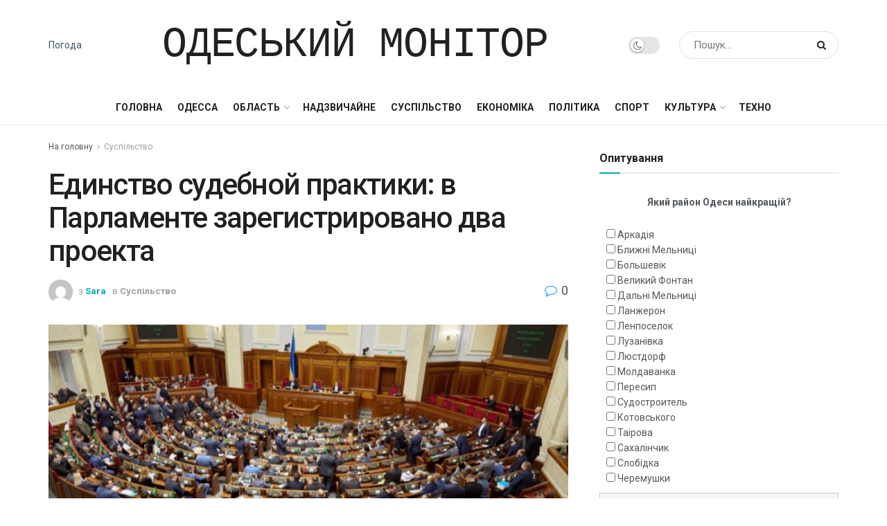

--- FILE ---
content_type: text/html; charset=UTF-8
request_url: https://monitor.od.ua/edinstvo-sydebnoi-praktiki-v-parlamente-zaregistrirovano-dva-proekta/
body_size: 26572
content:
<!doctype html>
<!--[if lt IE 7]> <html class="no-js lt-ie9 lt-ie8 lt-ie7" lang="ru-RU"> <![endif]-->
<!--[if IE 7]>    <html class="no-js lt-ie9 lt-ie8" lang="ru-RU"> <![endif]-->
<!--[if IE 8]>    <html class="no-js lt-ie9" lang="ru-RU"> <![endif]-->
<!--[if IE 9]>    <html class="no-js lt-ie10" lang="ru-RU"> <![endif]-->
<!--[if gt IE 8]><!--> <html class="no-js" lang="ru-RU"> <!--<![endif]-->
<head>
    <meta http-equiv="Content-Type" content="text/html; charset=UTF-8" />
    <meta name='viewport' content='width=device-width, initial-scale=1, user-scalable=yes' />
    <link rel="profile" href="https://gmpg.org/xfn/11" />
    <link rel="pingback" href="https://monitor.od.ua/xmlrpc.php" />
	<meta name="yandex-verification" content="d168d7a472c888ef" />
    <meta name='robots' content='index, follow, max-image-preview:large, max-snippet:-1, max-video-preview:-1' />
<meta property="og:type" content="article">
<meta property="og:title" content="Единство судебной практики: в Парламенте зарегистрировано два проект">
<meta property="og:site_name" content="Одесский Монитор">
<meta property="og:description" content="03 Июнь 2021 15:23 На официальном портале Верховной Рады зарегистрировано два законопроекта (№5564, №5565) относительно обеспечения единства судеб">
<meta property="og:url" content="https://monitor.od.ua/edinstvo-sydebnoi-praktiki-v-parlamente-zaregistrirovano-dva-proekta/">
<meta property="og:locale" content="ru_RU">
<meta property="og:image" content="https://monitor.od.ua/wp-content/uploads/2023/06/edinstvo-sudebnoj-praktiki-v-parlamente-zaregistrirovano-dva-proekta-1975318.png">
<meta property="og:image:height" content="431">
<meta property="og:image:width" content="690">
<meta property="article:published_time" content="2023-06-30T16:29:26+00:00">
<meta property="article:modified_time" content="2023-06-30T16:29:26+00:00">
<meta property="article:author" content="https://monitor.od.ua">
<meta property="article:section" content="Суспільство">
<meta name="twitter:card" content="summary_large_image">
<meta name="twitter:title" content="Единство судебной практики: в Парламенте зарегистрировано два проекта">
<meta name="twitter:description" content="03 Июнь 2021 15:23 На официальном портале Верховной Рады зарегистрировано два законопроекта (№5564, №5565) относительно обеспечения единства судебной практики и">
<meta name="twitter:url" content="https://monitor.od.ua/edinstvo-sydebnoi-praktiki-v-parlamente-zaregistrirovano-dva-proekta/">
<meta name="twitter:site" content="https://monitor.od.ua">
<meta name="twitter:image:src" content="https://monitor.od.ua/wp-content/uploads/2023/06/edinstvo-sudebnoj-praktiki-v-parlamente-zaregistrirovano-dva-proekta-1975318.png">
<meta name="twitter:image:width" content="690">
<meta name="twitter:image:height" content="431">
			<script type="text/javascript">
              var jnews_ajax_url = '/?ajax-request=jnews'
			</script>
			<script type="text/javascript">;window.jnews=window.jnews||{},window.jnews.library=window.jnews.library||{},window.jnews.library=function(){"use strict";var t=this;t.win=window,t.doc=document,t.globalBody=t.doc.getElementsByTagName("body")[0],t.globalBody=t.globalBody?t.globalBody:t.doc,t.win.jnewsDataStorage=t.win.jnewsDataStorage||{_storage:new WeakMap,put:function(t,e,n){this._storage.has(t)||this._storage.set(t,new Map),this._storage.get(t).set(e,n)},get:function(t,e){return this._storage.get(t).get(e)},has:function(t,e){return this._storage.has(t)&&this._storage.get(t).has(e)},remove:function(t,e){var n=this._storage.get(t).delete(e);return 0===!this._storage.get(t).size&&this._storage.delete(t),n}},t.windowWidth=function(){return t.win.innerWidth||t.docEl.clientWidth||t.globalBody.clientWidth},t.windowHeight=function(){return t.win.innerHeight||t.docEl.clientHeight||t.globalBody.clientHeight},t.requestAnimationFrame=t.win.requestAnimationFrame||t.win.webkitRequestAnimationFrame||t.win.mozRequestAnimationFrame||t.win.msRequestAnimationFrame||window.oRequestAnimationFrame||function(t){return setTimeout(t,1e3/60)},t.cancelAnimationFrame=t.win.cancelAnimationFrame||t.win.webkitCancelAnimationFrame||t.win.webkitCancelRequestAnimationFrame||t.win.mozCancelAnimationFrame||t.win.msCancelRequestAnimationFrame||t.win.oCancelRequestAnimationFrame||function(t){clearTimeout(t)},t.classListSupport="classList"in document.createElement("_"),t.hasClass=t.classListSupport?function(t,e){return t.classList.contains(e)}:function(t,e){return t.className.indexOf(e)>=0},t.addClass=t.classListSupport?function(e,n){t.hasClass(e,n)||e.classList.add(n)}:function(e,n){t.hasClass(e,n)||(e.className+=" "+n)},t.removeClass=t.classListSupport?function(e,n){t.hasClass(e,n)&&e.classList.remove(n)}:function(e,n){t.hasClass(e,n)&&(e.className=e.className.replace(n,""))},t.objKeys=function(t){var e=[];for(var n in t)Object.prototype.hasOwnProperty.call(t,n)&&e.push(n);return e},t.isObjectSame=function(t,e){var n=!0;return JSON.stringify(t)!==JSON.stringify(e)&&(n=!1),n},t.extend=function(){for(var t,e,n,i=arguments[0]||{},o=1,a=arguments.length;o<a;o++)if(null!==(t=arguments[o]))for(e in t)i!==(n=t[e])&&void 0!==n&&(i[e]=n);return i},t.dataStorage=t.win.jnewsDataStorage,t.isVisible=function(t){return 0!==t.offsetWidth&&0!==t.offsetHeight||t.getBoundingClientRect().length},t.getHeight=function(t){return t.offsetHeight||t.clientHeight||t.getBoundingClientRect().height},t.getWidth=function(t){return t.offsetWidth||t.clientWidth||t.getBoundingClientRect().width},t.supportsPassive=!1;try{var e=Object.defineProperty({},"passive",{get:function(){t.supportsPassive=!0}});"createEvent"in t.doc?t.win.addEventListener("test",null,e):"fireEvent"in t.doc&&t.win.attachEvent("test",null)}catch(t){}t.passiveOption=!!t.supportsPassive&&{passive:!0},t.addEvents=function(e,n,i){for(var o in n){var a=["touchstart","touchmove"].indexOf(o)>=0&&!i&&t.passiveOption;"createEvent"in t.doc?e.addEventListener(o,n[o],a):"fireEvent"in t.doc&&e.attachEvent("on"+o,n[o])}},t.removeEvents=function(e,n){for(var i in n)"createEvent"in t.doc?e.removeEventListener(i,n[i]):"fireEvent"in t.doc&&e.detachEvent("on"+i,n[i])},t.triggerEvents=function(e,n,i){var o;i=i||{detail:null};return"createEvent"in t.doc?(!(o=t.doc.createEvent("CustomEvent")||new CustomEvent(n)).initCustomEvent||o.initCustomEvent(n,!0,!1,i),void e.dispatchEvent(o)):"fireEvent"in t.doc?((o=t.doc.createEventObject()).eventType=n,void e.fireEvent("on"+o.eventType,o)):void 0},t.getParents=function(e,n){void 0===n&&(n=t.doc);for(var i=[],o=e.parentNode,a=!1;!a;)if(o){var s=o;s.querySelectorAll(n).length?a=!0:(i.push(s),o=s.parentNode)}else i=[],a=!0;return i},t.forEach=function(t,e,n){for(var i=0,o=t.length;i<o;i++)e.call(n,t[i],i)},t.getText=function(t){return t.innerText||t.textContent},t.setText=function(t,e){var n="object"==typeof e?e.innerText||e.textContent:e;t.innerText&&(t.innerText=n),t.textContent&&(t.textContent=n)},t.httpBuildQuery=function(e){return t.objKeys(e).reduce(function e(n){var i=arguments.length>1&&void 0!==arguments[1]?arguments[1]:null;return function(o,a){var s=n[a];a=encodeURIComponent(a);var r=i?"".concat(i,"[").concat(a,"]"):a;return null==s||"function"==typeof s?(o.push("".concat(r,"=")),o):["number","boolean","string"].includes(typeof s)?(o.push("".concat(r,"=").concat(encodeURIComponent(s))),o):(o.push(t.objKeys(s).reduce(e(s,r),[]).join("&")),o)}}(e),[]).join("&")},t.scrollTo=function(e,n,i){function o(t,e,n){this.start=this.position(),this.change=t-this.start,this.currentTime=0,this.increment=20,this.duration=void 0===n?500:n,this.callback=e,this.finish=!1,this.animateScroll()}return Math.easeInOutQuad=function(t,e,n,i){return(t/=i/2)<1?n/2*t*t+e:-n/2*(--t*(t-2)-1)+e},o.prototype.stop=function(){this.finish=!0},o.prototype.move=function(e){t.doc.documentElement.scrollTop=e,t.globalBody.parentNode.scrollTop=e,t.globalBody.scrollTop=e},o.prototype.position=function(){return t.doc.documentElement.scrollTop||t.globalBody.parentNode.scrollTop||t.globalBody.scrollTop},o.prototype.animateScroll=function(){this.currentTime+=this.increment;var e=Math.easeInOutQuad(this.currentTime,this.start,this.change,this.duration);this.move(e),this.currentTime<this.duration&&!this.finish?t.requestAnimationFrame.call(t.win,this.animateScroll.bind(this)):this.callback&&"function"==typeof this.callback&&this.callback()},new o(e,n,i)},t.unwrap=function(e){var n,i=e;t.forEach(e,(function(t,e){n?n+=t:n=t})),i.replaceWith(n)},t.performance={start:function(t){performance.mark(t+"Start")},stop:function(t){performance.mark(t+"End"),performance.measure(t,t+"Start",t+"End")}},t.fps=function(){var e=0,n=0,i=0;!function(){var o=e=0,a=0,s=0,r=document.getElementById("fpsTable"),c=function(e){void 0===document.getElementsByTagName("body")[0]?t.requestAnimationFrame.call(t.win,(function(){c(e)})):document.getElementsByTagName("body")[0].appendChild(e)};null===r&&((r=document.createElement("div")).style.position="fixed",r.style.top="120px",r.style.left="10px",r.style.width="100px",r.style.height="20px",r.style.border="1px solid black",r.style.fontSize="11px",r.style.zIndex="100000",r.style.backgroundColor="white",r.id="fpsTable",c(r));var l=function(){i++,n=Date.now(),(a=(i/(s=(n-e)/1e3)).toPrecision(2))!=o&&(o=a,r.innerHTML=o+"fps"),1<s&&(e=n,i=0),t.requestAnimationFrame.call(t.win,l)};l()}()},t.instr=function(t,e){for(var n=0;n<e.length;n++)if(-1!==t.toLowerCase().indexOf(e[n].toLowerCase()))return!0},t.winLoad=function(e,n){function i(i){if("complete"===t.doc.readyState||"interactive"===t.doc.readyState)return!i||n?setTimeout(e,n||1):e(i),1}i()||t.addEvents(t.win,{load:i})},t.docReady=function(e,n){function i(i){if("complete"===t.doc.readyState||"interactive"===t.doc.readyState)return!i||n?setTimeout(e,n||1):e(i),1}i()||t.addEvents(t.doc,{DOMContentLoaded:i})},t.fireOnce=function(){t.docReady((function(){t.assets=t.assets||[],t.assets.length&&(t.boot(),t.load_assets())}),50)},t.boot=function(){t.length&&t.doc.querySelectorAll("style[media]").forEach((function(t){"not all"==t.getAttribute("media")&&t.removeAttribute("media")}))},t.create_js=function(e,n){var i=t.doc.createElement("script");switch(i.setAttribute("src",e),n){case"defer":i.setAttribute("defer",!0);break;case"async":i.setAttribute("async",!0);break;case"deferasync":i.setAttribute("defer",!0),i.setAttribute("async",!0)}t.globalBody.appendChild(i)},t.load_assets=function(){"object"==typeof t.assets&&t.forEach(t.assets.slice(0),(function(e,n){var i="";e.defer&&(i+="defer"),e.async&&(i+="async"),t.create_js(e.url,i);var o=t.assets.indexOf(e);o>-1&&t.assets.splice(o,1)})),t.assets=jnewsoption.au_scripts=window.jnewsads=[]},t.docReady((function(){t.globalBody=t.globalBody==t.doc?t.doc.getElementsByTagName("body")[0]:t.globalBody,t.globalBody=t.globalBody?t.globalBody:t.doc}))},window.jnews.library=new window.jnews.library;</script>
	<!-- This site is optimized with the Yoast SEO plugin v26.6 - https://yoast.com/wordpress/plugins/seo/ -->
	<title>Единство судебной практики: в Парламенте зарегистрировано два проекта - Одесский Монитор</title>
	<link rel="canonical" href="https://monitor.od.ua/edinstvo-sydebnoi-praktiki-v-parlamente-zaregistrirovano-dva-proekta/" />
	<meta property="og:locale" content="ru_RU" />
	<meta property="og:type" content="article" />
	<meta property="og:title" content="Единство судебной практики: в Парламенте зарегистрировано два проекта - Одесский Монитор" />
	<meta property="og:description" content="03 Июнь 2021 15:23 На официальном портале Верховной Рады зарегистрировано два законопроекта (№5564, №5565) относительно обеспечения единства судебной практики и равенства участников судебных производств перед законом. Оба проекта Закона предлагают внести изменения в Хозяйственный, Гражданский, Уголовный процессуальный кодекс Украины, а также Кодекс Украины об административных правонарушениях и Кодекс административного судопроизводства Украины. Целью нововведений является определения [&hellip;]" />
	<meta property="og:url" content="https://monitor.od.ua/edinstvo-sydebnoi-praktiki-v-parlamente-zaregistrirovano-dva-proekta/" />
	<meta property="og:site_name" content="Одесский Монитор" />
	<meta property="article:published_time" content="2023-06-30T16:29:26+00:00" />
	<meta property="og:image" content="https://monitor.od.ua/wp-content/uploads/2023/06/edinstvo-sudebnoj-praktiki-v-parlamente-zaregistrirovano-dva-proekta-1975318.png" />
	<meta name="author" content="Sara" />
	<meta name="twitter:card" content="summary_large_image" />
	<meta name="twitter:label1" content="Написано автором" />
	<meta name="twitter:data1" content="Sara" />
	<script type="application/ld+json" class="yoast-schema-graph">{"@context":"https://schema.org","@graph":[{"@type":"Article","@id":"https://monitor.od.ua/edinstvo-sydebnoi-praktiki-v-parlamente-zaregistrirovano-dva-proekta/#article","isPartOf":{"@id":"https://monitor.od.ua/edinstvo-sydebnoi-praktiki-v-parlamente-zaregistrirovano-dva-proekta/"},"author":{"name":"Sara","@id":"https://monitor.od.ua/#/schema/person/79842c26ab628bbfced4e85a54ac2c23"},"headline":"Единство судебной практики: в Парламенте зарегистрировано два проекта","datePublished":"2023-06-30T16:29:26+00:00","mainEntityOfPage":{"@id":"https://monitor.od.ua/edinstvo-sydebnoi-praktiki-v-parlamente-zaregistrirovano-dva-proekta/"},"wordCount":353,"commentCount":0,"publisher":{"@id":"https://monitor.od.ua/#organization"},"image":{"@id":"https://monitor.od.ua/edinstvo-sydebnoi-praktiki-v-parlamente-zaregistrirovano-dva-proekta/#primaryimage"},"thumbnailUrl":"https://monitor.od.ua/wp-content/uploads/2023/06/edinstvo-sudebnoj-praktiki-v-parlamente-zaregistrirovano-dva-proekta-1975318.png","articleSection":["Суспільство"],"inLanguage":"ru-RU","potentialAction":[{"@type":"CommentAction","name":"Comment","target":["https://monitor.od.ua/edinstvo-sydebnoi-praktiki-v-parlamente-zaregistrirovano-dva-proekta/#respond"]}]},{"@type":"WebPage","@id":"https://monitor.od.ua/edinstvo-sydebnoi-praktiki-v-parlamente-zaregistrirovano-dva-proekta/","url":"https://monitor.od.ua/edinstvo-sydebnoi-praktiki-v-parlamente-zaregistrirovano-dva-proekta/","name":"Единство судебной практики: в Парламенте зарегистрировано два проекта - Одесский Монитор","isPartOf":{"@id":"https://monitor.od.ua/#website"},"primaryImageOfPage":{"@id":"https://monitor.od.ua/edinstvo-sydebnoi-praktiki-v-parlamente-zaregistrirovano-dva-proekta/#primaryimage"},"image":{"@id":"https://monitor.od.ua/edinstvo-sydebnoi-praktiki-v-parlamente-zaregistrirovano-dva-proekta/#primaryimage"},"thumbnailUrl":"https://monitor.od.ua/wp-content/uploads/2023/06/edinstvo-sudebnoj-praktiki-v-parlamente-zaregistrirovano-dva-proekta-1975318.png","datePublished":"2023-06-30T16:29:26+00:00","breadcrumb":{"@id":"https://monitor.od.ua/edinstvo-sydebnoi-praktiki-v-parlamente-zaregistrirovano-dva-proekta/#breadcrumb"},"inLanguage":"ru-RU","potentialAction":[{"@type":"ReadAction","target":["https://monitor.od.ua/edinstvo-sydebnoi-praktiki-v-parlamente-zaregistrirovano-dva-proekta/"]}]},{"@type":"ImageObject","inLanguage":"ru-RU","@id":"https://monitor.od.ua/edinstvo-sydebnoi-praktiki-v-parlamente-zaregistrirovano-dva-proekta/#primaryimage","url":"https://monitor.od.ua/wp-content/uploads/2023/06/edinstvo-sudebnoj-praktiki-v-parlamente-zaregistrirovano-dva-proekta-1975318.png","contentUrl":"https://monitor.od.ua/wp-content/uploads/2023/06/edinstvo-sudebnoj-praktiki-v-parlamente-zaregistrirovano-dva-proekta-1975318.png","width":690,"height":431},{"@type":"BreadcrumbList","@id":"https://monitor.od.ua/edinstvo-sydebnoi-praktiki-v-parlamente-zaregistrirovano-dva-proekta/#breadcrumb","itemListElement":[{"@type":"ListItem","position":1,"name":"Головна Сторінка","item":"https://monitor.od.ua/"},{"@type":"ListItem","position":2,"name":"Единство судебной практики: в Парламенте зарегистрировано два проекта"}]},{"@type":"WebSite","@id":"https://monitor.od.ua/#website","url":"https://monitor.od.ua/","name":"Одесский Монитор","description":"Последние новости Одессы за сегодня","publisher":{"@id":"https://monitor.od.ua/#organization"},"potentialAction":[{"@type":"SearchAction","target":{"@type":"EntryPoint","urlTemplate":"https://monitor.od.ua/?s={search_term_string}"},"query-input":{"@type":"PropertyValueSpecification","valueRequired":true,"valueName":"search_term_string"}}],"inLanguage":"ru-RU"},{"@type":"Organization","@id":"https://monitor.od.ua/#organization","name":"Одесский Монитор","url":"https://monitor.od.ua/","logo":{"@type":"ImageObject","inLanguage":"ru-RU","@id":"https://monitor.od.ua/#/schema/logo/image/","url":"https://monitor.od.ua/wp-content/uploads/2022/01/cropped-69d07d21e3fd203479f80ef845e7b354.jpg","contentUrl":"https://monitor.od.ua/wp-content/uploads/2022/01/cropped-69d07d21e3fd203479f80ef845e7b354.jpg","width":269,"height":348,"caption":"Одесский Монитор"},"image":{"@id":"https://monitor.od.ua/#/schema/logo/image/"}},{"@type":"Person","@id":"https://monitor.od.ua/#/schema/person/79842c26ab628bbfced4e85a54ac2c23","name":"Sara","image":{"@type":"ImageObject","inLanguage":"ru-RU","@id":"https://monitor.od.ua/#/schema/person/image/","url":"https://secure.gravatar.com/avatar/f582e470e894263301cd1478fbe9229234d028724a50ad06191057de4213d794?s=96&d=mm&r=g","contentUrl":"https://secure.gravatar.com/avatar/f582e470e894263301cd1478fbe9229234d028724a50ad06191057de4213d794?s=96&d=mm&r=g","caption":"Sara"},"sameAs":["https://monitor.od.ua"],"url":"https://monitor.od.ua/author/sara/"}]}</script>
	<!-- / Yoast SEO plugin. -->


<link rel='dns-prefetch' href='//platform.instagram.com' />
<link rel='dns-prefetch' href='//assets.pinterest.com' />
<link rel='dns-prefetch' href='//platform.twitter.com' />
<link rel='dns-prefetch' href='//fonts.googleapis.com' />
<link rel='preconnect' href='https://fonts.gstatic.com' />
<link rel="alternate" type="application/rss+xml" title="Одесский Монитор &raquo; Лента" href="https://monitor.od.ua/feed/" />
<link rel="alternate" type="application/rss+xml" title="Одесский Монитор &raquo; Лента комментариев" href="https://monitor.od.ua/comments/feed/" />
<link rel="alternate" type="application/rss+xml" title="Одесский Монитор &raquo; Лента комментариев к &laquo;Единство судебной практики: в Парламенте зарегистрировано два проекта&raquo;" href="https://monitor.od.ua/edinstvo-sydebnoi-praktiki-v-parlamente-zaregistrirovano-dva-proekta/feed/" />
<link rel="alternate" title="oEmbed (JSON)" type="application/json+oembed" href="https://monitor.od.ua/wp-json/oembed/1.0/embed?url=https%3A%2F%2Fmonitor.od.ua%2Fedinstvo-sydebnoi-praktiki-v-parlamente-zaregistrirovano-dva-proekta%2F" />
<link rel="alternate" title="oEmbed (XML)" type="text/xml+oembed" href="https://monitor.od.ua/wp-json/oembed/1.0/embed?url=https%3A%2F%2Fmonitor.od.ua%2Fedinstvo-sydebnoi-praktiki-v-parlamente-zaregistrirovano-dva-proekta%2F&#038;format=xml" />
<style id='wp-img-auto-sizes-contain-inline-css' type='text/css'>
img:is([sizes=auto i],[sizes^="auto," i]){contain-intrinsic-size:3000px 1500px}
/*# sourceURL=wp-img-auto-sizes-contain-inline-css */
</style>
<style id='wp-emoji-styles-inline-css' type='text/css'>

	img.wp-smiley, img.emoji {
		display: inline !important;
		border: none !important;
		box-shadow: none !important;
		height: 1em !important;
		width: 1em !important;
		margin: 0 0.07em !important;
		vertical-align: -0.1em !important;
		background: none !important;
		padding: 0 !important;
	}
/*# sourceURL=wp-emoji-styles-inline-css */
</style>
<link rel='stylesheet' id='wp-block-library-css' href='https://monitor.od.ua/wp-includes/css/dist/block-library/style.min.css?ver=18c93fef7a5afd23965ca00da5447032' type='text/css' media='all' />
<style id='global-styles-inline-css' type='text/css'>
:root{--wp--preset--aspect-ratio--square: 1;--wp--preset--aspect-ratio--4-3: 4/3;--wp--preset--aspect-ratio--3-4: 3/4;--wp--preset--aspect-ratio--3-2: 3/2;--wp--preset--aspect-ratio--2-3: 2/3;--wp--preset--aspect-ratio--16-9: 16/9;--wp--preset--aspect-ratio--9-16: 9/16;--wp--preset--color--black: #000000;--wp--preset--color--cyan-bluish-gray: #abb8c3;--wp--preset--color--white: #ffffff;--wp--preset--color--pale-pink: #f78da7;--wp--preset--color--vivid-red: #cf2e2e;--wp--preset--color--luminous-vivid-orange: #ff6900;--wp--preset--color--luminous-vivid-amber: #fcb900;--wp--preset--color--light-green-cyan: #7bdcb5;--wp--preset--color--vivid-green-cyan: #00d084;--wp--preset--color--pale-cyan-blue: #8ed1fc;--wp--preset--color--vivid-cyan-blue: #0693e3;--wp--preset--color--vivid-purple: #9b51e0;--wp--preset--gradient--vivid-cyan-blue-to-vivid-purple: linear-gradient(135deg,rgb(6,147,227) 0%,rgb(155,81,224) 100%);--wp--preset--gradient--light-green-cyan-to-vivid-green-cyan: linear-gradient(135deg,rgb(122,220,180) 0%,rgb(0,208,130) 100%);--wp--preset--gradient--luminous-vivid-amber-to-luminous-vivid-orange: linear-gradient(135deg,rgb(252,185,0) 0%,rgb(255,105,0) 100%);--wp--preset--gradient--luminous-vivid-orange-to-vivid-red: linear-gradient(135deg,rgb(255,105,0) 0%,rgb(207,46,46) 100%);--wp--preset--gradient--very-light-gray-to-cyan-bluish-gray: linear-gradient(135deg,rgb(238,238,238) 0%,rgb(169,184,195) 100%);--wp--preset--gradient--cool-to-warm-spectrum: linear-gradient(135deg,rgb(74,234,220) 0%,rgb(151,120,209) 20%,rgb(207,42,186) 40%,rgb(238,44,130) 60%,rgb(251,105,98) 80%,rgb(254,248,76) 100%);--wp--preset--gradient--blush-light-purple: linear-gradient(135deg,rgb(255,206,236) 0%,rgb(152,150,240) 100%);--wp--preset--gradient--blush-bordeaux: linear-gradient(135deg,rgb(254,205,165) 0%,rgb(254,45,45) 50%,rgb(107,0,62) 100%);--wp--preset--gradient--luminous-dusk: linear-gradient(135deg,rgb(255,203,112) 0%,rgb(199,81,192) 50%,rgb(65,88,208) 100%);--wp--preset--gradient--pale-ocean: linear-gradient(135deg,rgb(255,245,203) 0%,rgb(182,227,212) 50%,rgb(51,167,181) 100%);--wp--preset--gradient--electric-grass: linear-gradient(135deg,rgb(202,248,128) 0%,rgb(113,206,126) 100%);--wp--preset--gradient--midnight: linear-gradient(135deg,rgb(2,3,129) 0%,rgb(40,116,252) 100%);--wp--preset--font-size--small: 13px;--wp--preset--font-size--medium: 20px;--wp--preset--font-size--large: 36px;--wp--preset--font-size--x-large: 42px;--wp--preset--spacing--20: 0.44rem;--wp--preset--spacing--30: 0.67rem;--wp--preset--spacing--40: 1rem;--wp--preset--spacing--50: 1.5rem;--wp--preset--spacing--60: 2.25rem;--wp--preset--spacing--70: 3.38rem;--wp--preset--spacing--80: 5.06rem;--wp--preset--shadow--natural: 6px 6px 9px rgba(0, 0, 0, 0.2);--wp--preset--shadow--deep: 12px 12px 50px rgba(0, 0, 0, 0.4);--wp--preset--shadow--sharp: 6px 6px 0px rgba(0, 0, 0, 0.2);--wp--preset--shadow--outlined: 6px 6px 0px -3px rgb(255, 255, 255), 6px 6px rgb(0, 0, 0);--wp--preset--shadow--crisp: 6px 6px 0px rgb(0, 0, 0);}:where(.is-layout-flex){gap: 0.5em;}:where(.is-layout-grid){gap: 0.5em;}body .is-layout-flex{display: flex;}.is-layout-flex{flex-wrap: wrap;align-items: center;}.is-layout-flex > :is(*, div){margin: 0;}body .is-layout-grid{display: grid;}.is-layout-grid > :is(*, div){margin: 0;}:where(.wp-block-columns.is-layout-flex){gap: 2em;}:where(.wp-block-columns.is-layout-grid){gap: 2em;}:where(.wp-block-post-template.is-layout-flex){gap: 1.25em;}:where(.wp-block-post-template.is-layout-grid){gap: 1.25em;}.has-black-color{color: var(--wp--preset--color--black) !important;}.has-cyan-bluish-gray-color{color: var(--wp--preset--color--cyan-bluish-gray) !important;}.has-white-color{color: var(--wp--preset--color--white) !important;}.has-pale-pink-color{color: var(--wp--preset--color--pale-pink) !important;}.has-vivid-red-color{color: var(--wp--preset--color--vivid-red) !important;}.has-luminous-vivid-orange-color{color: var(--wp--preset--color--luminous-vivid-orange) !important;}.has-luminous-vivid-amber-color{color: var(--wp--preset--color--luminous-vivid-amber) !important;}.has-light-green-cyan-color{color: var(--wp--preset--color--light-green-cyan) !important;}.has-vivid-green-cyan-color{color: var(--wp--preset--color--vivid-green-cyan) !important;}.has-pale-cyan-blue-color{color: var(--wp--preset--color--pale-cyan-blue) !important;}.has-vivid-cyan-blue-color{color: var(--wp--preset--color--vivid-cyan-blue) !important;}.has-vivid-purple-color{color: var(--wp--preset--color--vivid-purple) !important;}.has-black-background-color{background-color: var(--wp--preset--color--black) !important;}.has-cyan-bluish-gray-background-color{background-color: var(--wp--preset--color--cyan-bluish-gray) !important;}.has-white-background-color{background-color: var(--wp--preset--color--white) !important;}.has-pale-pink-background-color{background-color: var(--wp--preset--color--pale-pink) !important;}.has-vivid-red-background-color{background-color: var(--wp--preset--color--vivid-red) !important;}.has-luminous-vivid-orange-background-color{background-color: var(--wp--preset--color--luminous-vivid-orange) !important;}.has-luminous-vivid-amber-background-color{background-color: var(--wp--preset--color--luminous-vivid-amber) !important;}.has-light-green-cyan-background-color{background-color: var(--wp--preset--color--light-green-cyan) !important;}.has-vivid-green-cyan-background-color{background-color: var(--wp--preset--color--vivid-green-cyan) !important;}.has-pale-cyan-blue-background-color{background-color: var(--wp--preset--color--pale-cyan-blue) !important;}.has-vivid-cyan-blue-background-color{background-color: var(--wp--preset--color--vivid-cyan-blue) !important;}.has-vivid-purple-background-color{background-color: var(--wp--preset--color--vivid-purple) !important;}.has-black-border-color{border-color: var(--wp--preset--color--black) !important;}.has-cyan-bluish-gray-border-color{border-color: var(--wp--preset--color--cyan-bluish-gray) !important;}.has-white-border-color{border-color: var(--wp--preset--color--white) !important;}.has-pale-pink-border-color{border-color: var(--wp--preset--color--pale-pink) !important;}.has-vivid-red-border-color{border-color: var(--wp--preset--color--vivid-red) !important;}.has-luminous-vivid-orange-border-color{border-color: var(--wp--preset--color--luminous-vivid-orange) !important;}.has-luminous-vivid-amber-border-color{border-color: var(--wp--preset--color--luminous-vivid-amber) !important;}.has-light-green-cyan-border-color{border-color: var(--wp--preset--color--light-green-cyan) !important;}.has-vivid-green-cyan-border-color{border-color: var(--wp--preset--color--vivid-green-cyan) !important;}.has-pale-cyan-blue-border-color{border-color: var(--wp--preset--color--pale-cyan-blue) !important;}.has-vivid-cyan-blue-border-color{border-color: var(--wp--preset--color--vivid-cyan-blue) !important;}.has-vivid-purple-border-color{border-color: var(--wp--preset--color--vivid-purple) !important;}.has-vivid-cyan-blue-to-vivid-purple-gradient-background{background: var(--wp--preset--gradient--vivid-cyan-blue-to-vivid-purple) !important;}.has-light-green-cyan-to-vivid-green-cyan-gradient-background{background: var(--wp--preset--gradient--light-green-cyan-to-vivid-green-cyan) !important;}.has-luminous-vivid-amber-to-luminous-vivid-orange-gradient-background{background: var(--wp--preset--gradient--luminous-vivid-amber-to-luminous-vivid-orange) !important;}.has-luminous-vivid-orange-to-vivid-red-gradient-background{background: var(--wp--preset--gradient--luminous-vivid-orange-to-vivid-red) !important;}.has-very-light-gray-to-cyan-bluish-gray-gradient-background{background: var(--wp--preset--gradient--very-light-gray-to-cyan-bluish-gray) !important;}.has-cool-to-warm-spectrum-gradient-background{background: var(--wp--preset--gradient--cool-to-warm-spectrum) !important;}.has-blush-light-purple-gradient-background{background: var(--wp--preset--gradient--blush-light-purple) !important;}.has-blush-bordeaux-gradient-background{background: var(--wp--preset--gradient--blush-bordeaux) !important;}.has-luminous-dusk-gradient-background{background: var(--wp--preset--gradient--luminous-dusk) !important;}.has-pale-ocean-gradient-background{background: var(--wp--preset--gradient--pale-ocean) !important;}.has-electric-grass-gradient-background{background: var(--wp--preset--gradient--electric-grass) !important;}.has-midnight-gradient-background{background: var(--wp--preset--gradient--midnight) !important;}.has-small-font-size{font-size: var(--wp--preset--font-size--small) !important;}.has-medium-font-size{font-size: var(--wp--preset--font-size--medium) !important;}.has-large-font-size{font-size: var(--wp--preset--font-size--large) !important;}.has-x-large-font-size{font-size: var(--wp--preset--font-size--x-large) !important;}
/*# sourceURL=global-styles-inline-css */
</style>

<style id='classic-theme-styles-inline-css' type='text/css'>
/*! This file is auto-generated */
.wp-block-button__link{color:#fff;background-color:#32373c;border-radius:9999px;box-shadow:none;text-decoration:none;padding:calc(.667em + 2px) calc(1.333em + 2px);font-size:1.125em}.wp-block-file__button{background:#32373c;color:#fff;text-decoration:none}
/*# sourceURL=/wp-includes/css/classic-themes.min.css */
</style>
<link rel='stylesheet' id='wp-polls-css' href='https://monitor.od.ua/wp-content/plugins/wp-polls/polls-css.css?ver=2.77.2' type='text/css' media='all' />
<style id='wp-polls-inline-css' type='text/css'>
.wp-polls .pollbar {
	margin: 1px;
	font-size: 6px;
	line-height: 8px;
	height: 8px;
	background-image: url('https://monitor.od.ua/wp-content/plugins/wp-polls/images/default/pollbg.gif');
	border: 1px solid #c8c8c8;
}

/*# sourceURL=wp-polls-inline-css */
</style>
<link rel='stylesheet' id='jnews-split-css' href='https://monitor.od.ua/wp-content/plugins/jnews-split/assets/css/splitpost.css' type='text/css' media='' />
<link rel='stylesheet' id='jnews-split-toc-css' href='https://monitor.od.ua/wp-content/plugins/jnews-split/assets/css/splitpost-toc.css' type='text/css' media='' />
<link rel='stylesheet' id='js_composer_front-css' href='https://monitor.od.ua/wp-content/plugins/js_composer/assets/css/js_composer.min.css?ver=6.7.0' type='text/css' media='all' />
<link rel='stylesheet' id='jeg_customizer_font-css' href='//fonts.googleapis.com/css?family=Roboto%3Aregular%2C500%2C700%2C500%2Cregular&#038;display=swap&#038;ver=1.2.6' type='text/css' media='all' />
<link rel='stylesheet' id='jnews-frontend-css' href='https://monitor.od.ua/wp-content/themes/jnews/assets/dist/frontend.min.css?ver=9.0.5' type='text/css' media='all' />
<link rel='stylesheet' id='jnews-elementor-css' href='https://monitor.od.ua/wp-content/themes/jnews/assets/css/elementor-frontend.css?ver=9.0.5' type='text/css' media='all' />
<link rel='stylesheet' id='jnews-style-css' href='https://monitor.od.ua/wp-content/themes/jnews/style.css?ver=9.0.5' type='text/css' media='all' />
<link rel='stylesheet' id='jnews-darkmode-css' href='https://monitor.od.ua/wp-content/themes/jnews/assets/css/darkmode.css?ver=9.0.5' type='text/css' media='all' />
<style id='wpg-styles-inline-css' type='text/css'>
img.wpg_first_image { display: none !important; }
/*# sourceURL=wpg-styles-inline-css */
</style>
<script type="text/javascript" src="https://monitor.od.ua/wp-includes/js/jquery/jquery.min.js?ver=3.7.1" id="jquery-core-js"></script>
<script type="text/javascript" src="https://monitor.od.ua/wp-includes/js/jquery/jquery-migrate.min.js?ver=3.4.1" id="jquery-migrate-js"></script>
<link rel="https://api.w.org/" href="https://monitor.od.ua/wp-json/" /><link rel="alternate" title="JSON" type="application/json" href="https://monitor.od.ua/wp-json/wp/v2/posts/45715" /><link rel="EditURI" type="application/rsd+xml" title="RSD" href="https://monitor.od.ua/xmlrpc.php?rsd" />

		<!-- GA Google Analytics @ https://m0n.co/ga -->
		<script>
			(function(i,s,o,g,r,a,m){i['GoogleAnalyticsObject']=r;i[r]=i[r]||function(){
			(i[r].q=i[r].q||[]).push(arguments)},i[r].l=1*new Date();a=s.createElement(o),
			m=s.getElementsByTagName(o)[0];a.async=1;a.src=g;m.parentNode.insertBefore(a,m)
			})(window,document,'script','https://www.google-analytics.com/analytics.js','ga');
			ga('create', 'UA-230016372-1', 'auto');
			ga('send', 'pageview');
		</script>

	<!-- Global site tag (gtag.js) - Google Analytics -->
<script async src="https://www.googletagmanager.com/gtag/js?id=UA-230016372-1"></script>
<script>
  window.dataLayer = window.dataLayer || [];
  function gtag(){dataLayer.push(arguments);}
  gtag('js', new Date());

  gtag('config', 'UA-230016372-1');
</script>

<meta name="generator" content="Elementor 3.19.4; features: e_optimized_assets_loading, e_optimized_css_loading, additional_custom_breakpoints, block_editor_assets_optimize, e_image_loading_optimization; settings: css_print_method-external, google_font-enabled, font_display-auto">
<meta name="generator" content="Powered by WPBakery Page Builder - drag and drop page builder for WordPress."/>
<script type='application/ld+json'>{"@context":"http:\/\/schema.org","@type":"Organization","@id":"https:\/\/monitor.od.ua\/#organization","url":"https:\/\/monitor.od.ua\/","name":"","logo":{"@type":"ImageObject","url":""},"sameAs":["http:\/\/facebook.com","http:\/\/twitter.com","https:\/\/plus.google.com\/+Jegtheme","http:\/\/youtube.com","http:\/\/jnews.jegtheme.com\/default\/feed\/"]}</script>
<script type='application/ld+json'>{"@context":"http:\/\/schema.org","@type":"WebSite","@id":"https:\/\/monitor.od.ua\/#website","url":"https:\/\/monitor.od.ua\/","name":"","potentialAction":{"@type":"SearchAction","target":"https:\/\/monitor.od.ua\/?s={search_term_string}","query-input":"required name=search_term_string"}}</script>
<link rel="icon" href="https://monitor.od.ua/wp-content/uploads/2022/07/cropped-1200x630wa-32x32.png" sizes="32x32" />
<link rel="icon" href="https://monitor.od.ua/wp-content/uploads/2022/07/cropped-1200x630wa-192x192.png" sizes="192x192" />
<link rel="apple-touch-icon" href="https://monitor.od.ua/wp-content/uploads/2022/07/cropped-1200x630wa-180x180.png" />
<meta name="msapplication-TileImage" content="https://monitor.od.ua/wp-content/uploads/2022/07/cropped-1200x630wa-270x270.png" />
<style id="jeg_dynamic_css" type="text/css" data-type="jeg_custom-css">.jeg_container, .jeg_content, .jeg_boxed .jeg_main .jeg_container, .jeg_autoload_separator { background-color : #ffffff; } body { --j-accent-color : #00a9b2; } a, .jeg_menu_style_5>li>a:hover, .jeg_menu_style_5>li.sfHover>a, .jeg_menu_style_5>li.current-menu-item>a, .jeg_menu_style_5>li.current-menu-ancestor>a, .jeg_navbar .jeg_menu:not(.jeg_main_menu)>li>a:hover, .jeg_midbar .jeg_menu:not(.jeg_main_menu)>li>a:hover, .jeg_side_tabs li.active, .jeg_block_heading_5 strong, .jeg_block_heading_6 strong, .jeg_block_heading_7 strong, .jeg_block_heading_8 strong, .jeg_subcat_list li a:hover, .jeg_subcat_list li button:hover, .jeg_pl_lg_7 .jeg_thumb .jeg_post_category a, .jeg_pl_xs_2:before, .jeg_pl_xs_4 .jeg_postblock_content:before, .jeg_postblock .jeg_post_title a:hover, .jeg_hero_style_6 .jeg_post_title a:hover, .jeg_sidefeed .jeg_pl_xs_3 .jeg_post_title a:hover, .widget_jnews_popular .jeg_post_title a:hover, .jeg_meta_author a, .widget_archive li a:hover, .widget_pages li a:hover, .widget_meta li a:hover, .widget_recent_entries li a:hover, .widget_rss li a:hover, .widget_rss cite, .widget_categories li a:hover, .widget_categories li.current-cat>a, #breadcrumbs a:hover, .jeg_share_count .counts, .commentlist .bypostauthor>.comment-body>.comment-author>.fn, span.required, .jeg_review_title, .bestprice .price, .authorlink a:hover, .jeg_vertical_playlist .jeg_video_playlist_play_icon, .jeg_vertical_playlist .jeg_video_playlist_item.active .jeg_video_playlist_thumbnail:before, .jeg_horizontal_playlist .jeg_video_playlist_play, .woocommerce li.product .pricegroup .button, .widget_display_forums li a:hover, .widget_display_topics li:before, .widget_display_replies li:before, .widget_display_views li:before, .bbp-breadcrumb a:hover, .jeg_mobile_menu li.sfHover>a, .jeg_mobile_menu li a:hover, .split-template-6 .pagenum, .jeg_mobile_menu_style_5>li>a:hover, .jeg_mobile_menu_style_5>li.sfHover>a, .jeg_mobile_menu_style_5>li.current-menu-item>a, .jeg_mobile_menu_style_5>li.current-menu-ancestor>a { color : #00a9b2; } .jeg_menu_style_1>li>a:before, .jeg_menu_style_2>li>a:before, .jeg_menu_style_3>li>a:before, .jeg_side_toggle, .jeg_slide_caption .jeg_post_category a, .jeg_slider_type_1_wrapper .tns-controls button.tns-next, .jeg_block_heading_1 .jeg_block_title span, .jeg_block_heading_2 .jeg_block_title span, .jeg_block_heading_3, .jeg_block_heading_4 .jeg_block_title span, .jeg_block_heading_6:after, .jeg_pl_lg_box .jeg_post_category a, .jeg_pl_md_box .jeg_post_category a, .jeg_readmore:hover, .jeg_thumb .jeg_post_category a, .jeg_block_loadmore a:hover, .jeg_postblock.alt .jeg_block_loadmore a:hover, .jeg_block_loadmore a.active, .jeg_postblock_carousel_2 .jeg_post_category a, .jeg_heroblock .jeg_post_category a, .jeg_pagenav_1 .page_number.active, .jeg_pagenav_1 .page_number.active:hover, input[type="submit"], .btn, .button, .widget_tag_cloud a:hover, .popularpost_item:hover .jeg_post_title a:before, .jeg_splitpost_4 .page_nav, .jeg_splitpost_5 .page_nav, .jeg_post_via a:hover, .jeg_post_source a:hover, .jeg_post_tags a:hover, .comment-reply-title small a:before, .comment-reply-title small a:after, .jeg_storelist .productlink, .authorlink li.active a:before, .jeg_footer.dark .socials_widget:not(.nobg) a:hover .fa, div.jeg_breakingnews_title, .jeg_overlay_slider_bottom_wrapper .tns-controls button, .jeg_overlay_slider_bottom_wrapper .tns-controls button:hover, .jeg_vertical_playlist .jeg_video_playlist_current, .woocommerce span.onsale, .woocommerce #respond input#submit:hover, .woocommerce a.button:hover, .woocommerce button.button:hover, .woocommerce input.button:hover, .woocommerce #respond input#submit.alt, .woocommerce a.button.alt, .woocommerce button.button.alt, .woocommerce input.button.alt, .jeg_popup_post .caption, .jeg_footer.dark input[type="submit"], .jeg_footer.dark .btn, .jeg_footer.dark .button, .footer_widget.widget_tag_cloud a:hover, .jeg_inner_content .content-inner .jeg_post_category a:hover, #buddypress .standard-form button, #buddypress a.button, #buddypress input[type="submit"], #buddypress input[type="button"], #buddypress input[type="reset"], #buddypress ul.button-nav li a, #buddypress .generic-button a, #buddypress .generic-button button, #buddypress .comment-reply-link, #buddypress a.bp-title-button, #buddypress.buddypress-wrap .members-list li .user-update .activity-read-more a, div#buddypress .standard-form button:hover, div#buddypress a.button:hover, div#buddypress input[type="submit"]:hover, div#buddypress input[type="button"]:hover, div#buddypress input[type="reset"]:hover, div#buddypress ul.button-nav li a:hover, div#buddypress .generic-button a:hover, div#buddypress .generic-button button:hover, div#buddypress .comment-reply-link:hover, div#buddypress a.bp-title-button:hover, div#buddypress.buddypress-wrap .members-list li .user-update .activity-read-more a:hover, #buddypress #item-nav .item-list-tabs ul li a:before, .jeg_inner_content .jeg_meta_container .follow-wrapper a { background-color : #00a9b2; } .jeg_block_heading_7 .jeg_block_title span, .jeg_readmore:hover, .jeg_block_loadmore a:hover, .jeg_block_loadmore a.active, .jeg_pagenav_1 .page_number.active, .jeg_pagenav_1 .page_number.active:hover, .jeg_pagenav_3 .page_number:hover, .jeg_prevnext_post a:hover h3, .jeg_overlay_slider .jeg_post_category, .jeg_sidefeed .jeg_post.active, .jeg_vertical_playlist.jeg_vertical_playlist .jeg_video_playlist_item.active .jeg_video_playlist_thumbnail img, .jeg_horizontal_playlist .jeg_video_playlist_item.active { border-color : #00a9b2; } .jeg_tabpost_nav li.active, .woocommerce div.product .woocommerce-tabs ul.tabs li.active, .jeg_mobile_menu_style_1>li.current-menu-item a, .jeg_mobile_menu_style_1>li.current-menu-ancestor a, .jeg_mobile_menu_style_2>li.current-menu-item::after, .jeg_mobile_menu_style_2>li.current-menu-ancestor::after, .jeg_mobile_menu_style_3>li.current-menu-item::before, .jeg_mobile_menu_style_3>li.current-menu-ancestor::before { border-bottom-color : #00a9b2; } .jeg_topbar .jeg_nav_row, .jeg_topbar .jeg_search_no_expand .jeg_search_input { line-height : 36px; } .jeg_topbar .jeg_nav_row, .jeg_topbar .jeg_nav_icon { height : 36px; } .jeg_midbar { height : 130px; } .jeg_header .jeg_bottombar.jeg_navbar,.jeg_bottombar .jeg_nav_icon { height : 50px; } .jeg_header .jeg_bottombar.jeg_navbar, .jeg_header .jeg_bottombar .jeg_main_menu:not(.jeg_menu_style_1) > li > a, .jeg_header .jeg_bottombar .jeg_menu_style_1 > li, .jeg_header .jeg_bottombar .jeg_menu:not(.jeg_main_menu) > li > a { line-height : 50px; } .jeg_header .jeg_bottombar, .jeg_header .jeg_bottombar.jeg_navbar_dark, .jeg_bottombar.jeg_navbar_boxed .jeg_nav_row, .jeg_bottombar.jeg_navbar_dark.jeg_navbar_boxed .jeg_nav_row { border-top-width : 0px; } .jeg_header .socials_widget > a > i.fa:before { color : #ffffff; } .jeg_header .socials_widget.nobg > a > span.jeg-icon svg { fill : #ffffff; } .jeg_header .socials_widget > a > span.jeg-icon svg { fill : #ffffff; } .jeg_nav_item.jeg_logo .site-title a { font-family: Monaco, Lucida Sans Typewriter,"Lucida Typewriter","Courier New",Courier,monospace;font-size: 10;  } .jeg_stickybar .jeg_nav_item.jeg_logo .site-title a { font-family: Monaco, Lucida Sans Typewriter,"Lucida Typewriter","Courier New",Courier,monospace;font-weight : 400; font-style : normal; font-size: 10;  } body,input,textarea,select,.chosen-container-single .chosen-single,.btn,.button { font-family: Roboto,Helvetica,Arial,sans-serif; } .jeg_post_title, .entry-header .jeg_post_title, .jeg_single_tpl_2 .entry-header .jeg_post_title, .jeg_single_tpl_3 .entry-header .jeg_post_title, .jeg_single_tpl_6 .entry-header .jeg_post_title, .jeg_content .jeg_custom_title_wrapper .jeg_post_title { font-family: Roboto,Helvetica,Arial,sans-serif;font-weight : 500; font-style : normal;  } .jeg_post_excerpt p, .content-inner p { font-family: Roboto,Helvetica,Arial,sans-serif;font-weight : 400; font-style : normal;  } </style><style type="text/css">
					.no_thumbnail .jeg_thumb,
					.thumbnail-container.no_thumbnail {
					    display: none !important;
					}
					.jeg_search_result .jeg_pl_xs_3.no_thumbnail .jeg_postblock_content,
					.jeg_sidefeed .jeg_pl_xs_3.no_thumbnail .jeg_postblock_content,
					.jeg_pl_sm.no_thumbnail .jeg_postblock_content {
					    margin-left: 0;
					}
					.jeg_postblock_11 .no_thumbnail .jeg_postblock_content,
					.jeg_postblock_12 .no_thumbnail .jeg_postblock_content,
					.jeg_postblock_12.jeg_col_3o3 .no_thumbnail .jeg_postblock_content  {
					    margin-top: 0;
					}
					.jeg_postblock_15 .jeg_pl_md_box.no_thumbnail .jeg_postblock_content,
					.jeg_postblock_19 .jeg_pl_md_box.no_thumbnail .jeg_postblock_content,
					.jeg_postblock_24 .jeg_pl_md_box.no_thumbnail .jeg_postblock_content,
					.jeg_sidefeed .jeg_pl_md_box .jeg_postblock_content {
					    position: relative;
					}
					.jeg_postblock_carousel_2 .no_thumbnail .jeg_post_title a,
					.jeg_postblock_carousel_2 .no_thumbnail .jeg_post_title a:hover,
					.jeg_postblock_carousel_2 .no_thumbnail .jeg_post_meta .fa {
					    color: #212121 !important;
					} 
				</style>		<style type="text/css" id="wp-custom-css">
			.entry-content tr {
    border: 1px solid #eee;
}

.entry-content td:first-child, .entry-content td:last-child, .entry-content th:first-child, .entry-content th:last-child {
    border: 0;
    border: 1px solid #eee;
}		</style>
		<noscript><style> .wpb_animate_when_almost_visible { opacity: 1; }</style></noscript></head>
<body data-rsssl=1 class="wp-singular post-template-default single single-post postid-45715 single-format-standard wp-custom-logo wp-embed-responsive wp-theme-jnews jeg_toggle_dark jeg_single_tpl_1 jnews jsc_normal wpb-js-composer js-comp-ver-6.7.0 vc_responsive elementor-default elementor-kit-5">

    
    
    <div class="jeg_ad jeg_ad_top jnews_header_top_ads">
        <div class='ads-wrapper  '></div>    </div>

    <!-- The Main Wrapper
    ============================================= -->
    <div class="jeg_viewport">

        
        <div class="jeg_header_wrapper">
            <div class="jeg_header_instagram_wrapper">
    </div>

<!-- HEADER -->
<div class="jeg_header normal">
    <div class="jeg_midbar jeg_container normal">
    <div class="container">
        <div class="jeg_nav_row">
            
                <div class="jeg_nav_col jeg_nav_left jeg_nav_normal">
                    <div class="item_wrap jeg_nav_alignleft">
                        <div class="jeg_nav_item jeg_nav_html">
    <!-- Code Weather Forecast rusmeteo.net  -->
<link href="https://api.rusmeteo.net/service/informers/css/widget-line.min.css" rel="stylesheet" type="text/css">
<a href="https://rusmeteo.net/weather/kiev/" class="rus-widget-line" id="5ffca0d1f2df07f3b21ba3203397eafa" style="color:rgb(63, 88, 105)">Погода</a>
<script async src="https://rusmeteo.net/api/informerV2/5ffca0d1f2df07f3b21ba3203397eafa/" type="text/javascript"></script>
<!-- End Code Weather Forecast rusmeteo.net --></div>                    </div>
                </div>

                
                <div class="jeg_nav_col jeg_nav_center jeg_nav_grow">
                    <div class="item_wrap jeg_nav_aligncenter">
                        <div class="jeg_nav_item jeg_logo jeg_desktop_logo">
			<div class="site-title">
	    	<a href="https://monitor.od.ua/" style="padding: 0px 0px 0px 0px;">
	    	    ОДЕСЬКИЙ МОНІТОР	    	</a>
	    </div>
	</div>                    </div>
                </div>

                
                <div class="jeg_nav_col jeg_nav_right jeg_nav_normal">
                    <div class="item_wrap jeg_nav_alignright">
                        <div class="jeg_nav_item jeg_dark_mode">
                    <label class="dark_mode_switch">
                        <input type="checkbox" class="jeg_dark_mode_toggle" >
                        <span class="slider round"></span>
                    </label>
                 </div><!-- Search Form -->
<div class="jeg_nav_item jeg_nav_search">
	<div class="jeg_search_wrapper jeg_search_no_expand round">
	    <a href="#" class="jeg_search_toggle"><i class="fa fa-search"></i></a>
	    <form action="https://monitor.od.ua/" method="get" class="jeg_search_form" target="_top">
    <input name="s" class="jeg_search_input" placeholder="Пошук..." type="text" value="" autocomplete="off">
    <button aria-label="Search Button" type="submit" class="jeg_search_button btn"><i class="fa fa-search"></i></button>
</form>
<!-- jeg_search_hide with_result no_result -->
<div class="jeg_search_result jeg_search_hide with_result">
    <div class="search-result-wrapper">
    </div>
    <div class="search-link search-noresult">
        Безрезультатно...    </div>
    <div class="search-link search-all-button">
        <i class="fa fa-search"></i> Показати всі результати    </div>
</div>	</div>
</div>                    </div>
                </div>

                        </div>
    </div>
</div><div class="jeg_bottombar jeg_navbar jeg_container jeg_navbar_wrapper  jeg_navbar_normal">
    <div class="container">
        <div class="jeg_nav_row">
            
                <div class="jeg_nav_col jeg_nav_left jeg_nav_normal">
                    <div class="item_wrap jeg_nav_alignleft">
                                            </div>
                </div>

                
                <div class="jeg_nav_col jeg_nav_center jeg_nav_grow">
                    <div class="item_wrap jeg_nav_aligncenter">
                        <div class="jeg_nav_item jeg_main_menu_wrapper">
<div class="jeg_mainmenu_wrap"><ul class="jeg_menu jeg_main_menu jeg_menu_style_1" data-animation="animate"><li id="menu-item-15944" class="menu-item menu-item-type-post_type menu-item-object-page menu-item-home menu-item-15944 bgnav" data-item-row="default" ><a href="https://monitor.od.ua/">Головна</a></li>
<li id="menu-item-26241" class="menu-item menu-item-type-taxonomy menu-item-object-category menu-item-26241 bgnav" data-item-row="default" ><a href="https://monitor.od.ua/odessa-news/">Одесса</a></li>
<li id="menu-item-15968" class="menu-item menu-item-type-taxonomy menu-item-object-category menu-item-has-children menu-item-15968 bgnav" data-item-row="default" ><a href="https://monitor.od.ua/odessa-regional-news/">Область</a>
<ul class="sub-menu">
	<li id="menu-item-16089" class="menu-item menu-item-type-taxonomy menu-item-object-category menu-item-16089 bgnav" data-item-row="default" ><a href="https://monitor.od.ua/novini-bolgrada/">Новини Болграда</a></li>
	<li id="menu-item-15985" class="menu-item menu-item-type-taxonomy menu-item-object-category menu-item-15985 bgnav" data-item-row="default" ><a href="https://monitor.od.ua/novosti-arciza/">Новини Арциза</a></li>
	<li id="menu-item-15986" class="menu-item menu-item-type-taxonomy menu-item-object-category menu-item-15986 bgnav" data-item-row="default" ><a href="https://monitor.od.ua/novosti-izmaila/">Новини Ізмаїлу</a></li>
</ul>
</li>
<li id="menu-item-15982" class="menu-item menu-item-type-taxonomy menu-item-object-category menu-item-15982 bgnav" data-item-row="default" ><a href="https://monitor.od.ua/dtp-v-odesskoy-oblasti/">Надзвичайне</a></li>
<li id="menu-item-16349" class="menu-item menu-item-type-taxonomy menu-item-object-category current-post-ancestor current-menu-parent current-post-parent menu-item-16349 bgnav" data-item-row="default" ><a href="https://monitor.od.ua/social-news-ukraina/">Суспільство</a></li>
<li id="menu-item-15978" class="menu-item menu-item-type-taxonomy menu-item-object-category menu-item-15978 bgnav" data-item-row="default" ><a href="https://monitor.od.ua/economics-news-ukraina/">Економіка</a></li>
<li id="menu-item-15975" class="menu-item menu-item-type-taxonomy menu-item-object-category menu-item-15975 bgnav" data-item-row="default" ><a href="https://monitor.od.ua/politica-news/">Політика</a></li>
<li id="menu-item-15973" class="menu-item menu-item-type-taxonomy menu-item-object-category menu-item-15973 bgnav" data-item-row="default" ><a href="https://monitor.od.ua/novosti-sporta/">СПОРТ</a></li>
<li id="menu-item-54084" class="menu-item menu-item-type-taxonomy menu-item-object-category menu-item-has-children menu-item-54084 bgnav" data-item-row="default" ><a href="https://monitor.od.ua/cultura/">Культура</a>
<ul class="sub-menu">
	<li id="menu-item-54427" class="menu-item menu-item-type-taxonomy menu-item-object-category menu-item-has-children menu-item-54427 bgnav" data-item-row="default" ><a href="https://monitor.od.ua/privitannya/">Привітання</a>
	<ul class="sub-menu">
		<li id="menu-item-54226" class="menu-item menu-item-type-taxonomy menu-item-object-category menu-item-54226 bgnav" data-item-row="default" ><a href="https://monitor.od.ua/pobazhannya-z-dnem-narodjennya/">З Днем народження</a></li>
		<li id="menu-item-54451" class="menu-item menu-item-type-taxonomy menu-item-object-category menu-item-54451 bgnav" data-item-row="default" ><a href="https://monitor.od.ua/den-angela/">День ангела</a></li>
		<li id="menu-item-54450" class="menu-item menu-item-type-taxonomy menu-item-object-category menu-item-54450 bgnav" data-item-row="default" ><a href="https://monitor.od.ua/calendarni-svyata/">Календарні свята</a></li>
	</ul>
</li>
	<li id="menu-item-54085" class="menu-item menu-item-type-taxonomy menu-item-object-category menu-item-54085 bgnav" data-item-row="default" ><a href="https://monitor.od.ua/pobazhannya/">Побажання</a></li>
</ul>
</li>
<li id="menu-item-57666" class="menu-item menu-item-type-taxonomy menu-item-object-category menu-item-57666 bgnav" data-item-row="default" ><a href="https://monitor.od.ua/techno-news/">Техно</a></li>
</ul></div></div>
                    </div>
                </div>

                
                <div class="jeg_nav_col jeg_nav_right jeg_nav_normal">
                    <div class="item_wrap jeg_nav_alignright">
                                            </div>
                </div>

                        </div>
    </div>
</div></div><!-- /.jeg_header -->        </div>

        <div class="jeg_header_sticky">
            <div class="sticky_blankspace"></div>
<div class="jeg_header normal">
    <div class="jeg_container">
        <div data-mode="scroll" class="jeg_stickybar jeg_navbar jeg_navbar_wrapper jeg_navbar_normal jeg_navbar_normal">
            <div class="container">
    <div class="jeg_nav_row">
        
            <div class="jeg_nav_col jeg_nav_left jeg_nav_grow">
                <div class="item_wrap jeg_nav_alignleft">
                    <div class="jeg_nav_item jeg_main_menu_wrapper">
<div class="jeg_mainmenu_wrap"><ul class="jeg_menu jeg_main_menu jeg_menu_style_1" data-animation="animate"><li id="menu-item-15944" class="menu-item menu-item-type-post_type menu-item-object-page menu-item-home menu-item-15944 bgnav" data-item-row="default" ><a href="https://monitor.od.ua/">Головна</a></li>
<li id="menu-item-26241" class="menu-item menu-item-type-taxonomy menu-item-object-category menu-item-26241 bgnav" data-item-row="default" ><a href="https://monitor.od.ua/odessa-news/">Одесса</a></li>
<li id="menu-item-15968" class="menu-item menu-item-type-taxonomy menu-item-object-category menu-item-has-children menu-item-15968 bgnav" data-item-row="default" ><a href="https://monitor.od.ua/odessa-regional-news/">Область</a>
<ul class="sub-menu">
	<li id="menu-item-16089" class="menu-item menu-item-type-taxonomy menu-item-object-category menu-item-16089 bgnav" data-item-row="default" ><a href="https://monitor.od.ua/novini-bolgrada/">Новини Болграда</a></li>
	<li id="menu-item-15985" class="menu-item menu-item-type-taxonomy menu-item-object-category menu-item-15985 bgnav" data-item-row="default" ><a href="https://monitor.od.ua/novosti-arciza/">Новини Арциза</a></li>
	<li id="menu-item-15986" class="menu-item menu-item-type-taxonomy menu-item-object-category menu-item-15986 bgnav" data-item-row="default" ><a href="https://monitor.od.ua/novosti-izmaila/">Новини Ізмаїлу</a></li>
</ul>
</li>
<li id="menu-item-15982" class="menu-item menu-item-type-taxonomy menu-item-object-category menu-item-15982 bgnav" data-item-row="default" ><a href="https://monitor.od.ua/dtp-v-odesskoy-oblasti/">Надзвичайне</a></li>
<li id="menu-item-16349" class="menu-item menu-item-type-taxonomy menu-item-object-category current-post-ancestor current-menu-parent current-post-parent menu-item-16349 bgnav" data-item-row="default" ><a href="https://monitor.od.ua/social-news-ukraina/">Суспільство</a></li>
<li id="menu-item-15978" class="menu-item menu-item-type-taxonomy menu-item-object-category menu-item-15978 bgnav" data-item-row="default" ><a href="https://monitor.od.ua/economics-news-ukraina/">Економіка</a></li>
<li id="menu-item-15975" class="menu-item menu-item-type-taxonomy menu-item-object-category menu-item-15975 bgnav" data-item-row="default" ><a href="https://monitor.od.ua/politica-news/">Політика</a></li>
<li id="menu-item-15973" class="menu-item menu-item-type-taxonomy menu-item-object-category menu-item-15973 bgnav" data-item-row="default" ><a href="https://monitor.od.ua/novosti-sporta/">СПОРТ</a></li>
<li id="menu-item-54084" class="menu-item menu-item-type-taxonomy menu-item-object-category menu-item-has-children menu-item-54084 bgnav" data-item-row="default" ><a href="https://monitor.od.ua/cultura/">Культура</a>
<ul class="sub-menu">
	<li id="menu-item-54427" class="menu-item menu-item-type-taxonomy menu-item-object-category menu-item-has-children menu-item-54427 bgnav" data-item-row="default" ><a href="https://monitor.od.ua/privitannya/">Привітання</a>
	<ul class="sub-menu">
		<li id="menu-item-54226" class="menu-item menu-item-type-taxonomy menu-item-object-category menu-item-54226 bgnav" data-item-row="default" ><a href="https://monitor.od.ua/pobazhannya-z-dnem-narodjennya/">З Днем народження</a></li>
		<li id="menu-item-54451" class="menu-item menu-item-type-taxonomy menu-item-object-category menu-item-54451 bgnav" data-item-row="default" ><a href="https://monitor.od.ua/den-angela/">День ангела</a></li>
		<li id="menu-item-54450" class="menu-item menu-item-type-taxonomy menu-item-object-category menu-item-54450 bgnav" data-item-row="default" ><a href="https://monitor.od.ua/calendarni-svyata/">Календарні свята</a></li>
	</ul>
</li>
	<li id="menu-item-54085" class="menu-item menu-item-type-taxonomy menu-item-object-category menu-item-54085 bgnav" data-item-row="default" ><a href="https://monitor.od.ua/pobazhannya/">Побажання</a></li>
</ul>
</li>
<li id="menu-item-57666" class="menu-item menu-item-type-taxonomy menu-item-object-category menu-item-57666 bgnav" data-item-row="default" ><a href="https://monitor.od.ua/techno-news/">Техно</a></li>
</ul></div></div>
                </div>
            </div>

            
            <div class="jeg_nav_col jeg_nav_center jeg_nav_normal">
                <div class="item_wrap jeg_nav_aligncenter">
                                    </div>
            </div>

            
            <div class="jeg_nav_col jeg_nav_right jeg_nav_normal">
                <div class="item_wrap jeg_nav_alignright">
                    <!-- Search Icon -->
<div class="jeg_nav_item jeg_search_wrapper search_icon jeg_search_popup_expand">
    <a href="#" class="jeg_search_toggle"><i class="fa fa-search"></i></a>
    <form action="https://monitor.od.ua/" method="get" class="jeg_search_form" target="_top">
    <input name="s" class="jeg_search_input" placeholder="Пошук..." type="text" value="" autocomplete="off">
    <button aria-label="Search Button" type="submit" class="jeg_search_button btn"><i class="fa fa-search"></i></button>
</form>
<!-- jeg_search_hide with_result no_result -->
<div class="jeg_search_result jeg_search_hide with_result">
    <div class="search-result-wrapper">
    </div>
    <div class="search-link search-noresult">
        Безрезультатно...    </div>
    <div class="search-link search-all-button">
        <i class="fa fa-search"></i> Показати всі результати    </div>
</div></div>                </div>
            </div>

                </div>
</div>        </div>
    </div>
</div>
        </div>

        <div class="jeg_navbar_mobile_wrapper">
            <div class="jeg_navbar_mobile" data-mode="scroll">
    <div class="jeg_mobile_bottombar jeg_mobile_midbar jeg_container dark">
    <div class="container">
        <div class="jeg_nav_row">
            
                <div class="jeg_nav_col jeg_nav_left jeg_nav_normal">
                    <div class="item_wrap jeg_nav_alignleft">
                        <div class="jeg_nav_item">
    <a href="#" class="toggle_btn jeg_mobile_toggle"><i class="fa fa-bars"></i></a>
</div>                    </div>
                </div>

                
                <div class="jeg_nav_col jeg_nav_center jeg_nav_grow">
                    <div class="item_wrap jeg_nav_aligncenter">
                        <div class="jeg_nav_item jeg_mobile_logo">
			<div class="site-title">
	    	<a href="https://monitor.od.ua/">
		        <img class='jeg_logo_img' src="https://monitor.od.ua/wp-content/uploads/2022/07/black.jpg"  alt="Одеський монітор"data-light-src="https://monitor.od.ua/wp-content/uploads/2022/07/black.jpg" data-light-srcset="https://monitor.od.ua/wp-content/uploads/2022/07/black.jpg 1x,  2x" data-dark-src="https://monitor.od.ua/wp-content/uploads/2022/07/black.jpg" data-dark-srcset="https://monitor.od.ua/wp-content/uploads/2022/07/black.jpg 1x, https://monitor.od.ua/wp-content/uploads/2022/07/black.jpg 2x">		    </a>
	    </div>
	</div>                    </div>
                </div>

                
                <div class="jeg_nav_col jeg_nav_right jeg_nav_normal">
                    <div class="item_wrap jeg_nav_alignright">
                        <div class="jeg_nav_item jeg_search_wrapper jeg_search_popup_expand">
    <a href="#" class="jeg_search_toggle"><i class="fa fa-search"></i></a>
	<form action="https://monitor.od.ua/" method="get" class="jeg_search_form" target="_top">
    <input name="s" class="jeg_search_input" placeholder="Пошук..." type="text" value="" autocomplete="off">
    <button aria-label="Search Button" type="submit" class="jeg_search_button btn"><i class="fa fa-search"></i></button>
</form>
<!-- jeg_search_hide with_result no_result -->
<div class="jeg_search_result jeg_search_hide with_result">
    <div class="search-result-wrapper">
    </div>
    <div class="search-link search-noresult">
        Безрезультатно...    </div>
    <div class="search-link search-all-button">
        <i class="fa fa-search"></i> Показати всі результати    </div>
</div></div>                    </div>
                </div>

                        </div>
    </div>
</div></div>
<div class="sticky_blankspace" style="height: 60px;"></div>        </div>

            <div class="post-wrapper">

        <div class="post-wrap post-autoload "  data-url="https://monitor.od.ua/edinstvo-sydebnoi-praktiki-v-parlamente-zaregistrirovano-dva-proekta/" data-title="Единство судебной практики: в Парламенте зарегистрировано два проекта" data-id="45715"  data-prev="https://monitor.od.ua/sydi-i-ychenye-iz-odessy-predstavliaut-ykrainy-v-sovete-evropy-sysp%d1%96lstvo-odesi/" >

            
            <div class="jeg_main ">
                <div class="jeg_container">
                    <div class="jeg_content jeg_singlepage">

	<div class="container">

		<div class="jeg_ad jeg_article jnews_article_top_ads">
			<div class='ads-wrapper  '></div>		</div>

		<div class="row">
			<div class="jeg_main_content col-md-8">
				<div class="jeg_inner_content">
					
												<div class="jeg_breadcrumbs jeg_breadcrumb_container">
							<div id="breadcrumbs"><span class="">
                <a href="https://monitor.od.ua">На головну</a>
            </span><i class="fa fa-angle-right"></i><span class="breadcrumb_last_link">
                <a href="https://monitor.od.ua/social-news-ukraina/">Суспільство</a>
            </span></div>						</div>
						
						<div class="entry-header">
							
							<h1 class="jeg_post_title">Единство судебной практики: в Парламенте зарегистрировано два проекта</h1>

							
							<div class="jeg_meta_container"><div class="jeg_post_meta jeg_post_meta_1">

	<div class="meta_left">
									<div class="jeg_meta_author">
					<img alt='Sara' src='https://secure.gravatar.com/avatar/f582e470e894263301cd1478fbe9229234d028724a50ad06191057de4213d794?s=80&#038;d=mm&#038;r=g' srcset='https://secure.gravatar.com/avatar/f582e470e894263301cd1478fbe9229234d028724a50ad06191057de4213d794?s=160&#038;d=mm&#038;r=g 2x' class='avatar avatar-80 photo' height='80' width='80' decoding='async'/>					<span class="meta_text">з</span>
					<a href="https://monitor.od.ua/author/sara/">Sara</a>				</div>
					
		
					<div class="jeg_meta_category">
				<span><span class="meta_text">в</span>
					<a href="https://monitor.od.ua/social-news-ukraina/" rel="category tag">Суспільство</a>				</span>
			</div>
		
			</div>

	<div class="meta_right">
							<div class="jeg_meta_comment"><a href="https://monitor.od.ua/edinstvo-sydebnoi-praktiki-v-parlamente-zaregistrirovano-dva-proekta/"><i
						class="fa fa-comment-o"></i> 0</a></div>
			</div>
</div>
</div>
						</div>

						<div class="jeg_featured featured_image"><a href="https://monitor.od.ua/wp-content/uploads/2023/06/edinstvo-sudebnoj-praktiki-v-parlamente-zaregistrirovano-dva-proekta-1975318.png"><div class="thumbnail-container animate-lazy" style="padding-bottom:54.348%"><img width="690" height="375" src="https://monitor.od.ua/wp-content/themes/jnews/assets/img/jeg-empty.png" class="attachment-jnews-750x375 size-jnews-750x375 lazyload wp-post-image" alt="Единство судебной практики: в Парламенте зарегистрировано два проекта" decoding="async" data-src="https://monitor.od.ua/wp-content/uploads/2023/06/edinstvo-sudebnoj-praktiki-v-parlamente-zaregistrirovano-dva-proekta-1975318-690x375.png" data-srcset="" data-sizes="auto" data-expand="700" /></div></a></div>
						
						<div class="jeg_ad jeg_article jnews_content_top_ads "><div class='ads-wrapper  '></div></div>
						<div class="entry-content no-share">
							<div class="jeg_share_button share-float jeg_sticky_share clearfix share-monocrhome">
															</div>

							<div class="content-inner ">
								<p>                                                         03 Июнь 2021 15:23                                          </p>
<p class="western" lang="en-US"><span lang="ru-RU">На официальном портале Верховной Рады зарегистрировано два законопроекта (№5564, №5565) относительно обеспечения единства судебной практики и равенства участников судебных производств перед законом. Оба проекта Закона предлагают внести изменения в Хозяйственный, Гражданский, Уголовный процессуальный кодекс Украины, а также Кодекс Украины об административных правонарушениях и Кодекс административного судопроизводства Украины.</span></p>
<p class="western" lang="en-US"><span lang="ru-RU">Целью нововведений является определения в законе факта, что суды не могут отходить от правовой позиции Верховного Суда, которая изложена в его решениях. Также, чтобы закрепить возможность обжаловать решение суда, если оно не соответствует правовой позиции Верховного Суда.</span></p>
<p class="western" lang="en-US"><span lang="ru-RU">Согласно объяснительной записке, п</span><span lang="ru-RU">ервый законопроект &#8212; №5564 предполагает:</span></p>
<ul>
<li class="western" lang="en-US"><span lang="ru-RU">мотивированная часть судебного решения должна содержать указание мотивов и Закона, которым руководствовался суд, постановляя решение. Также должна быть обозначена правовая позиция, изложенная в постановлении Верховного Суда, которая касается применения закона к подобным правоотношениям. Либо указание на отсутствие правовой позиции;</span></li>
<li class="western" lang="en-US"><span lang="ru-RU">суд </span><span lang="ru-RU">апелляционной</span><span lang="ru-RU"> инстанции проверяет в деле доказательства, законность и обоснованность решения суда первой инстанции, а также соответствие такого решения правовой позиции, которая изложена в постановлени</span><span lang="ru-RU">и</span><span lang="ru-RU"> Верховного Суда;</span></li>
<li class="western" lang="en-US"><span lang="ru-RU">суд, который рассматривает дело в кассационном порядке, имеет право передать дело на рассмотрение Большой Палате Верховного Суда, если считает, что дело содержит исключительно правовую проблему;</span></li>
</ul>
<p class="western" lang="en-US"><span lang="ru-RU">И ещё несколько других изменений, которые должны быть проработаны Парламентом.</span></p>
<p class="western" lang="en-US"><span lang="ru-RU">Что касается проекта Закона №5565:</span></p>
<ul>
<li class="western" lang="en-US"><span lang="ru-RU">при выборе и применении нормы права суд учитывает правовые позиции, изложенные в постановлениях Верховного Суда, касающиеся применения закона при подобных обстоятельствах. Если на момент принятия решения существует несколько правовых позиций Верховного Суда, суд обязан выбрать ту, которая более соответствует спорному правоотношению. Необходимо указать о существовании иной правовой позиции Верховного Суда;</span></li>
<li class="western" lang="en-US"><span lang="ru-RU">суд апелляционной инстанции вправе выйти да пределы апелляционных требований, если положение обвиняемого не ухудшиться, в том случае, когда выявится несоответствие решения суда первой инстанции правовой позиции, которая изложена в постановлениях Верховного Суда;</span></li>
<li class="western" lang="en-US"><span lang="ru-RU">при решении вопросов о наличии по делу оснований, предусмотренных настоящей статьей для отмены или изменения судебного решения, суд апелляционной инстанции учитывает правовые позиции, которые изложены в постановлениях Верховного Суда, касающиеся применений Закона при подобных обстоятельствах;</span></li>
</ul>
<p class="western" lang="en-US"><span lang="ru-RU">И несколько других изменений, которые также должны быть хорошо проработаны Парламенто</span><span lang="uk-UA">м</span><span lang="ru-RU"> и закреплены законодательно для обеспечения единства судебной практики и равенства участников судебных производства перед Законом.</span></p></p>
								
								
															</div>


						</div>
						
						
						<div class="jeg_ad jeg_article jnews_content_bottom_ads "><div class='ads-wrapper  '></div></div><div class="jnews_prev_next_container"></div><div class="jnews_author_box_container ">
	<div class="jeg_authorbox">
		<div class="jeg_author_image">
			<img alt='Sara' src='https://secure.gravatar.com/avatar/f582e470e894263301cd1478fbe9229234d028724a50ad06191057de4213d794?s=80&#038;d=mm&#038;r=g' srcset='https://secure.gravatar.com/avatar/f582e470e894263301cd1478fbe9229234d028724a50ad06191057de4213d794?s=160&#038;d=mm&#038;r=g 2x' class='avatar avatar-80 photo' height='80' width='80' decoding='async'/>		</div>
		<div class="jeg_author_content">
			<h3 class="jeg_author_name">
				<a href="https://monitor.od.ua/author/sara/">
					Sara				</a>
			</h3>
			<p class="jeg_author_desc">
							</p>

							<div class="jeg_author_socials">
												<a target='_blank' href='https://monitor.od.ua' class='url'><i class='fa fa-globe'></i> </a>
											</div>
			
		</div>
	</div>
</div><div class="jnews_related_post_container"></div><div class='jnews-autoload-splitter'  data-url="https://monitor.od.ua/edinstvo-sydebnoi-praktiki-v-parlamente-zaregistrirovano-dva-proekta/" data-title="Единство судебной практики: в Парламенте зарегистрировано два проекта" data-id="45715"  data-prev="https://monitor.od.ua/sydi-i-ychenye-iz-odessy-predstavliaut-ykrainy-v-sovete-evropy-sysp%d1%96lstvo-odesi/" ></div><div class="jnews_popup_post_container"></div><div class="jnews_comment_container"></div>
									</div>
			</div>
			
<div class="jeg_sidebar  jeg_sticky_sidebar col-md-4">
    <div class="widget widget_polls-widget" id="polls-widget-3"><div class="jeg_block_heading jeg_block_heading_6 jnews_6970a842f3c38"><h3 class="jeg_block_title"><span>Опитування</span></h3></div><div id="polls-2" class="wp-polls">
	<form id="polls_form_2" class="wp-polls-form" action="/index.php" method="post">
		<p style="display: none;"><input type="hidden" id="poll_2_nonce" name="wp-polls-nonce" value="1fe3347c1c" /></p>
		<p style="display: none;"><input type="hidden" name="poll_id" value="2" /></p>
		<p style="display: none;"><input type="hidden" id="poll_multiple_ans_2" name="poll_multiple_ans_2" value="3" /></p>
		<p style="text-align: center"><strong>Який район Одеси найкращій?</strong></p><div id="polls-2-ans" class="wp-polls-ans"><ul class="wp-polls-ul">
		<li><input type="checkbox" id="poll-answer-6" name="poll_2" value="6" /> <label for="poll-answer-6">Аркадія</label></li>
		<li><input type="checkbox" id="poll-answer-7" name="poll_2" value="7" /> <label for="poll-answer-7">Ближні Мельниці</label></li>
		<li><input type="checkbox" id="poll-answer-8" name="poll_2" value="8" /> <label for="poll-answer-8">Большевік</label></li>
		<li><input type="checkbox" id="poll-answer-9" name="poll_2" value="9" /> <label for="poll-answer-9">Великий Фонтан</label></li>
		<li><input type="checkbox" id="poll-answer-10" name="poll_2" value="10" /> <label for="poll-answer-10">Дальні Мельниці</label></li>
		<li><input type="checkbox" id="poll-answer-11" name="poll_2" value="11" /> <label for="poll-answer-11">Ланжерон</label></li>
		<li><input type="checkbox" id="poll-answer-12" name="poll_2" value="12" /> <label for="poll-answer-12">Ленпоселок</label></li>
		<li><input type="checkbox" id="poll-answer-13" name="poll_2" value="13" /> <label for="poll-answer-13">Лузанівка</label></li>
		<li><input type="checkbox" id="poll-answer-14" name="poll_2" value="14" /> <label for="poll-answer-14">Люстдорф</label></li>
		<li><input type="checkbox" id="poll-answer-15" name="poll_2" value="15" /> <label for="poll-answer-15">Молдаванка</label></li>
		<li><input type="checkbox" id="poll-answer-16" name="poll_2" value="16" /> <label for="poll-answer-16">Пересип</label></li>
		<li><input type="checkbox" id="poll-answer-17" name="poll_2" value="17" /> <label for="poll-answer-17">Судостроитель</label></li>
		<li><input type="checkbox" id="poll-answer-18" name="poll_2" value="18" /> <label for="poll-answer-18">Котовського</label></li>
		<li><input type="checkbox" id="poll-answer-19" name="poll_2" value="19" /> <label for="poll-answer-19">Таірова</label></li>
		<li><input type="checkbox" id="poll-answer-20" name="poll_2" value="20" /> <label for="poll-answer-20">Сахалінчик</label></li>
		<li><input type="checkbox" id="poll-answer-21" name="poll_2" value="21" /> <label for="poll-answer-21">Слобідка</label></li>
		<li><input type="checkbox" id="poll-answer-22" name="poll_2" value="22" /> <label for="poll-answer-22">Черемушки</label></li>
		</ul><p style="text-align: center"><input type="button" name="vote" value="   Vote   " class="Buttons" onclick="poll_vote(2);" /></p><p style="text-align: center"><a href="#ViewPollResults" onclick="poll_result(2); return false;" title="View Results Of This Poll">Посмотреть результаты</a></p></div>
	</form>
</div>
<div id="polls-2-loading" class="wp-polls-loading"><img src="https://monitor.od.ua/wp-content/plugins/wp-polls/images/loading.gif" width="16" height="16" alt="Загрузка ..." title="Загрузка ..." class="wp-polls-image" />&nbsp;Загрузка ...</div>
<ul><li><a href="https://monitor.od.ua/pollsarchive">Архивы голосований</a></li></ul></div><div class="widget widget_jnews_module_block_1" id="jnews_module_block_1-2"><div  class="jeg_postblock_1 jeg_postblock jeg_module_hook jeg_pagination_disable jeg_col_1o3 jnews_module_45715_0_6970a843005b0  normal " data-unique="jnews_module_45715_0_6970a843005b0">
					<div class="jeg_block_heading jeg_block_heading_6 jeg_subcat_right">
                     <h3 class="jeg_block_title"><span>Надзвичайній події</span></h3>
                     
                 </div>
					<div class="jeg_block_container jeg_load_more_flag">
					
					<div class="jeg_posts">
					<article class="jeg_post jeg_pl_lg_1 format-standard">
						<div class="jeg_thumb">
					
					<a href="https://monitor.od.ua/miskii-golova-bilgoroda-dnistrovskogo-prodovjy%d1%94-siditi-za-gratami-pivdennii-kyr%d1%94r/"><div class="thumbnail-container animate-lazy  size-500 "><img width="360" height="180" src="https://monitor.od.ua/wp-content/themes/jnews/assets/img/jeg-empty.png" class="attachment-jnews-360x180 size-jnews-360x180 lazyload wp-post-image" alt="Міський голова Білгорода-Дністровського продовжує сидіти за гратами" decoding="async" data-src="https://monitor.od.ua/wp-content/uploads/2025/12/miskij-golova-bilgoroda-dnistrovskogo-prodovzhuye-siditi-za-gratami-pivdennij-kuryer-b0a204e-360x180.jpg" data-srcset="" data-sizes="auto" data-expand="700" /></div></a>
					<div class="jeg_post_category">
						<span><a href="https://monitor.od.ua/dtp-v-odesskoy-oblasti/" class="category-dtp-v-odesskoy-oblasti">Надзвичайні події</a></span>
					</div>
				</div>
				<div class="jeg_postblock_content">
					<h3 property="headline" class="jeg_post_title">
						<a href="https://monitor.od.ua/miskii-golova-bilgoroda-dnistrovskogo-prodovjy%d1%94-siditi-za-gratami-pivdennii-kyr%d1%94r/">Міський голова Білгорода-Дністровського продовжує сидіти за гратами</a>
					</h3>
					<div class="jeg_post_meta"><div class="jeg_meta_date"><a href="https://monitor.od.ua/miskii-golova-bilgoroda-dnistrovskogo-prodovjy%d1%94-siditi-za-gratami-pivdennii-kyr%d1%94r/"><i class="fa fa-clock-o"></i> 24.12.2025</a></div></div>
					<div class="jeg_post_excerpt">
						<p>За рішенням суду міський голова Білгорода-Дністровського Віталій Граждан ще на два місяці, до середини грудня, залишиться у СІЗО. Приморський районний...</p>
						<a href="https://monitor.od.ua/miskii-golova-bilgoroda-dnistrovskogo-prodovjy%d1%94-siditi-za-gratami-pivdennii-kyr%d1%94r/" class="jeg_readmore">Детальніше</a>
					</div>
				</div>
					</article>
					<div class="jeg_postsmall">
						<article class="jeg_post jeg_pl_sm format-standard">
					<div class="jeg_thumb">
						
						<a href="https://monitor.od.ua/v-odesi-ta-lvovi-zatrimali-grypy-rosiiskih-diversantiv-pivdennii-kyr%d1%94r/">
							<div class="thumbnail-container animate-lazy  size-715 "><img width="120" height="86" src="https://monitor.od.ua/wp-content/themes/jnews/assets/img/jeg-empty.png" class="attachment-jnews-120x86 size-jnews-120x86 lazyload wp-post-image" alt="В Одесі та Львові затримали групу російських диверсантів | Південний Кур&#8217;єр" decoding="async" sizes="(max-width: 120px) 100vw, 120px" data-src="https://monitor.od.ua/wp-content/uploads/2025/12/v-odesi-ta-lvovi-zatrimali-grupu-rosijskih-diversantiv-pivdennij-kuryer-40ceb8e-120x86.jpg" data-srcset="https://monitor.od.ua/wp-content/uploads/2025/12/v-odesi-ta-lvovi-zatrimali-grupu-rosijskih-diversantiv-pivdennij-kuryer-40ceb8e-120x86.jpg 120w, https://monitor.od.ua/wp-content/uploads/2025/12/v-odesi-ta-lvovi-zatrimali-grupu-rosijskih-diversantiv-pivdennij-kuryer-40ceb8e-350x250.jpg 350w" data-sizes="auto" data-expand="700" /></div>
						</a>
					</div>
					<div class="jeg_postblock_content">
						<h3 class="jeg_post_title">
							<a href="https://monitor.od.ua/v-odesi-ta-lvovi-zatrimali-grypy-rosiiskih-diversantiv-pivdennii-kyr%d1%94r/">В Одесі та Львові затримали групу російських диверсантів | Південний Кур&#8217;єр</a>
						</h3>
						<div class="jeg_post_meta"><div class="jeg_meta_date"><a href="https://monitor.od.ua/v-odesi-ta-lvovi-zatrimali-grypy-rosiiskih-diversantiv-pivdennii-kyr%d1%94r/" ><i class="fa fa-clock-o"></i> 23.12.2025</a></div></div>
					</div>
				</article><article class="jeg_post jeg_pl_sm format-standard">
					<div class="jeg_thumb">
						
						<a href="https://monitor.od.ua/v-odesi-zatrimali-pravoohoroncia-za-spirobitnictvo-z-okypantami-pivdennii-kyr%d1%94r/">
							<div class="thumbnail-container animate-lazy  size-715 "><img width="120" height="86" src="https://monitor.od.ua/wp-content/themes/jnews/assets/img/jeg-empty.png" class="attachment-jnews-120x86 size-jnews-120x86 lazyload wp-post-image" alt="В Одесі затримали правоохоронця за спіробітництво з окупантами" decoding="async" sizes="(max-width: 120px) 100vw, 120px" data-src="https://monitor.od.ua/wp-content/uploads/2025/12/v-odesi-zatrimali-pravoohoroncja-za-spirobitnictvo-z-okupantami-pivdennij-kuryer-4124c2a-120x86.jpg" data-srcset="https://monitor.od.ua/wp-content/uploads/2025/12/v-odesi-zatrimali-pravoohoroncja-za-spirobitnictvo-z-okupantami-pivdennij-kuryer-4124c2a-120x86.jpg 120w, https://monitor.od.ua/wp-content/uploads/2025/12/v-odesi-zatrimali-pravoohoroncja-za-spirobitnictvo-z-okupantami-pivdennij-kuryer-4124c2a-350x250.jpg 350w" data-sizes="auto" data-expand="700" /></div>
						</a>
					</div>
					<div class="jeg_postblock_content">
						<h3 class="jeg_post_title">
							<a href="https://monitor.od.ua/v-odesi-zatrimali-pravoohoroncia-za-spirobitnictvo-z-okypantami-pivdennii-kyr%d1%94r/">В Одесі затримали правоохоронця за спіробітництво з окупантами</a>
						</h3>
						<div class="jeg_post_meta"><div class="jeg_meta_date"><a href="https://monitor.od.ua/v-odesi-zatrimali-pravoohoroncia-za-spirobitnictvo-z-okypantami-pivdennii-kyr%d1%94r/" ><i class="fa fa-clock-o"></i> 23.12.2025</a></div></div>
					</div>
				</article><article class="jeg_post jeg_pl_sm format-standard">
					<div class="jeg_thumb">
						
						<a href="https://monitor.od.ua/prokyratyra-vje-rozslidy%d1%94-diyi-miscevoyi-vladi-pid-chas-potopy-v-odesi-pivdennii-kyr%d1%94r/">
							<div class="thumbnail-container animate-lazy  size-715 "><img width="120" height="86" src="https://monitor.od.ua/wp-content/themes/jnews/assets/img/jeg-empty.png" class="attachment-jnews-120x86 size-jnews-120x86 lazyload wp-post-image" alt="Прокуратура вже розслідує дії місцевої влади під час потопу в Одесі | Південний Кур&#8217;єр" decoding="async" sizes="(max-width: 120px) 100vw, 120px" data-src="https://monitor.od.ua/wp-content/uploads/2025/12/prokuratura-vzhe-rozsliduye-diyi-miscevoyi-vladi-pid-chas-potopu-v-odesi-pivdennij-kuryer-b60459c-120x86.jpg" data-srcset="https://monitor.od.ua/wp-content/uploads/2025/12/prokuratura-vzhe-rozsliduye-diyi-miscevoyi-vladi-pid-chas-potopu-v-odesi-pivdennij-kuryer-b60459c-120x86.jpg 120w, https://monitor.od.ua/wp-content/uploads/2025/12/prokuratura-vzhe-rozsliduye-diyi-miscevoyi-vladi-pid-chas-potopu-v-odesi-pivdennij-kuryer-b60459c-350x250.jpg 350w" data-sizes="auto" data-expand="700" /></div>
						</a>
					</div>
					<div class="jeg_postblock_content">
						<h3 class="jeg_post_title">
							<a href="https://monitor.od.ua/prokyratyra-vje-rozslidy%d1%94-diyi-miscevoyi-vladi-pid-chas-potopy-v-odesi-pivdennii-kyr%d1%94r/">Прокуратура вже розслідує дії місцевої влади під час потопу в Одесі | Південний Кур&#8217;єр</a>
						</h3>
						<div class="jeg_post_meta"><div class="jeg_meta_date"><a href="https://monitor.od.ua/prokyratyra-vje-rozslidy%d1%94-diyi-miscevoyi-vladi-pid-chas-potopy-v-odesi-pivdennii-kyr%d1%94r/" ><i class="fa fa-clock-o"></i> 22.12.2025</a></div></div>
					</div>
				</article><article class="jeg_post jeg_pl_sm format-standard">
					<div class="jeg_thumb">
						
						<a href="https://monitor.od.ua/v-odesi-poperedili-terakt-zaverbovanih-rosi%d1%94u-diversantiv-zatrimali-pivdennii-kyr%d1%94r/">
							<div class="thumbnail-container animate-lazy  size-715 "><img width="120" height="86" src="https://monitor.od.ua/wp-content/themes/jnews/assets/img/jeg-empty.png" class="attachment-jnews-120x86 size-jnews-120x86 lazyload wp-post-image" alt="В Одесі попередили теракт: завербованих росією диверсантів затримали | Південний Кур&#8217;єр" decoding="async" sizes="(max-width: 120px) 100vw, 120px" data-src="https://monitor.od.ua/wp-content/uploads/2025/12/v-odesi-poperedili-terakt-zaverbovanih-rosiyeju-diversantiv-zatrimali-pivdennij-kuryer-7d110c3-120x86.jpg" data-srcset="https://monitor.od.ua/wp-content/uploads/2025/12/v-odesi-poperedili-terakt-zaverbovanih-rosiyeju-diversantiv-zatrimali-pivdennij-kuryer-7d110c3-120x86.jpg 120w, https://monitor.od.ua/wp-content/uploads/2025/12/v-odesi-poperedili-terakt-zaverbovanih-rosiyeju-diversantiv-zatrimali-pivdennij-kuryer-7d110c3-350x250.jpg 350w" data-sizes="auto" data-expand="700" /></div>
						</a>
					</div>
					<div class="jeg_postblock_content">
						<h3 class="jeg_post_title">
							<a href="https://monitor.od.ua/v-odesi-poperedili-terakt-zaverbovanih-rosi%d1%94u-diversantiv-zatrimali-pivdennii-kyr%d1%94r/">В Одесі попередили теракт: завербованих росією диверсантів затримали | Південний Кур&#8217;єр</a>
						</h3>
						<div class="jeg_post_meta"><div class="jeg_meta_date"><a href="https://monitor.od.ua/v-odesi-poperedili-terakt-zaverbovanih-rosi%d1%94u-diversantiv-zatrimali-pivdennii-kyr%d1%94r/" ><i class="fa fa-clock-o"></i> 21.12.2025</a></div></div>
					</div>
				</article>
					</div>
				</div>
					<div class='module-overlay'>
				    <div class='preloader_type preloader_dot'>
				        <div class="module-preloader jeg_preloader dot">
				            <span></span><span></span><span></span>
				        </div>
				        <div class="module-preloader jeg_preloader circle">
				            <div class="jnews_preloader_circle_outer">
				                <div class="jnews_preloader_circle_inner"></div>
				            </div>
				        </div>
				        <div class="module-preloader jeg_preloader square">
				            <div class="jeg_square">
				                <div class="jeg_square_inner"></div>
				            </div>
				        </div>
				    </div>
				</div>
				</div>
				<div class="jeg_block_navigation">
					<div class='navigation_overlay'><div class='module-preloader jeg_preloader'><span></span><span></span><span></span></div></div>
					
					
				</div>
					
					<script>var jnews_module_45715_0_6970a843005b0 = {"header_icon":"","first_title":"\u041d\u0430\u0434\u0437\u0432\u0438\u0447\u0430\u0439\u043d\u0456\u0439 \u043f\u043e\u0434\u0456\u0457","second_title":"","url":"","header_type":"heading_6","header_background":"","header_secondary_background":"","header_text_color":"","header_line_color":"","header_accent_color":"","header_filter_category":"","header_filter_author":"","header_filter_tag":"","header_filter_text":"All","post_type":"post","content_type":"all","number_post":"5","post_offset":"0","unique_content":"disable","include_post":"","exclude_post":"","include_category":"531","exclude_category":"","include_author":"","include_tag":"","exclude_tag":"","sort_by":"latest","date_format":"default","date_format_custom":"Y\/m\/d","excerpt_length":"20","excerpt_ellipsis":"...","force_normal_image_load":"0","pagination_mode":"disable","pagination_nextprev_showtext":"0","pagination_number_post":"5","pagination_scroll_limit":"0","boxed":"0","boxed_shadow":"0","el_id":"","el_class":"","scheme":"normal","column_width":"auto","title_color":"","accent_color":"","alt_color":"","excerpt_color":"","css":"","scores_cat":"","paged":1,"column_class":"jeg_col_1o3","class":"jnews_block_1"};</script>
				</div></div></div>		</div>

		<div class="jeg_ad jeg_article jnews_article_bottom_ads">
			<div class='ads-wrapper  '></div>		</div>

	</div>
</div>
                </div>
            </div>

            <div id="post-body-class" class="wp-singular post-template-default single single-post postid-45715 single-format-standard wp-custom-logo wp-embed-responsive wp-theme-jnews jeg_toggle_dark jeg_single_tpl_1 jnews jsc_normal wpb-js-composer js-comp-ver-6.7.0 vc_responsive elementor-default elementor-kit-5"></div>

            
        </div>

        <div class="post-ajax-overlay">
    <div class="preloader_type preloader_dot">
        <div class="newsfeed_preloader jeg_preloader dot">
            <span></span><span></span><span></span>
        </div>
        <div class="newsfeed_preloader jeg_preloader circle">
            <div class="jnews_preloader_circle_outer">
                <div class="jnews_preloader_circle_inner"></div>
            </div>
        </div>
        <div class="newsfeed_preloader jeg_preloader square">
            <div class="jeg_square"><div class="jeg_square_inner"></div></div>
        </div>
    </div>
</div>
    </div>
        <div class="footer-holder" id="footer" data-id="footer">
            <div class="jeg_footer jeg_footer_2 dark">
    <div class="jeg_footer_container jeg_container">
        <div class="jeg_footer_content">
            <div class="container">
                <div class="row">
                    <div class="jeg_footer_primary clearfix">
                        <div class="col-lg-4 col-md-3 footer_column">
                            <div class="footer_widget widget_jnews_about" id="jnews_about-13"><div class="jeg_footer_heading jeg_footer_heading_1"><h3 class="jeg_footer_title"><span>Редакція видання &#171;Одеський монітор&#187; &#8212; sip.redactor@gmail.com</span></h3></div>        <div class="jeg_about ">
									            <p></p>

			        </div>
		</div><div class="footer_widget widget_media_image" id="media_image-2"><img width="300" height="158" src="https://monitor.od.ua/wp-content/uploads/2022/07/black2-300x158.jpg" class="image wp-image-16051  attachment-medium size-medium" alt="" style="max-width: 100%; height: auto;" decoding="async" srcset="https://monitor.od.ua/wp-content/uploads/2022/07/black2-300x158.jpg 300w, https://monitor.od.ua/wp-content/uploads/2022/07/black2-1024x538.jpg 1024w, https://monitor.od.ua/wp-content/uploads/2022/07/black2-768x403.jpg 768w, https://monitor.od.ua/wp-content/uploads/2022/07/black2-750x394.jpg 750w, https://monitor.od.ua/wp-content/uploads/2022/07/black2-1140x599.jpg 1140w, https://monitor.od.ua/wp-content/uploads/2022/07/black2.jpg 1200w" sizes="(max-width: 300px) 100vw, 300px" /></div>                        </div>

                        <div class="col-md-3 footer_column">
                            <div class="footer_widget widget_nav_menu" id="nav_menu-2"><div class="menu-main-navigation-container"><ul id="menu-main-navigation" class="menu"><li class="menu-item menu-item-type-post_type menu-item-object-page menu-item-home menu-item-15944"><a href="https://monitor.od.ua/">Головна</a></li>
<li class="menu-item menu-item-type-taxonomy menu-item-object-category menu-item-26241"><a href="https://monitor.od.ua/odessa-news/">Одесса</a></li>
<li class="menu-item menu-item-type-taxonomy menu-item-object-category menu-item-has-children menu-item-15968"><a href="https://monitor.od.ua/odessa-regional-news/">Область</a>
<ul class="sub-menu">
	<li class="menu-item menu-item-type-taxonomy menu-item-object-category menu-item-16089"><a href="https://monitor.od.ua/novini-bolgrada/">Новини Болграда</a></li>
	<li class="menu-item menu-item-type-taxonomy menu-item-object-category menu-item-15985"><a href="https://monitor.od.ua/novosti-arciza/">Новини Арциза</a></li>
	<li class="menu-item menu-item-type-taxonomy menu-item-object-category menu-item-15986"><a href="https://monitor.od.ua/novosti-izmaila/">Новини Ізмаїлу</a></li>
</ul>
</li>
<li class="menu-item menu-item-type-taxonomy menu-item-object-category menu-item-15982"><a href="https://monitor.od.ua/dtp-v-odesskoy-oblasti/">Надзвичайне</a></li>
<li class="menu-item menu-item-type-taxonomy menu-item-object-category current-post-ancestor current-menu-parent current-post-parent menu-item-16349"><a href="https://monitor.od.ua/social-news-ukraina/">Суспільство</a></li>
<li class="menu-item menu-item-type-taxonomy menu-item-object-category menu-item-15978"><a href="https://monitor.od.ua/economics-news-ukraina/">Економіка</a></li>
<li class="menu-item menu-item-type-taxonomy menu-item-object-category menu-item-15975"><a href="https://monitor.od.ua/politica-news/">Політика</a></li>
<li class="menu-item menu-item-type-taxonomy menu-item-object-category menu-item-15973"><a href="https://monitor.od.ua/novosti-sporta/">СПОРТ</a></li>
<li class="menu-item menu-item-type-taxonomy menu-item-object-category menu-item-has-children menu-item-54084"><a href="https://monitor.od.ua/cultura/">Культура</a>
<ul class="sub-menu">
	<li class="menu-item menu-item-type-taxonomy menu-item-object-category menu-item-has-children menu-item-54427"><a href="https://monitor.od.ua/privitannya/">Привітання</a>
	<ul class="sub-menu">
		<li class="menu-item menu-item-type-taxonomy menu-item-object-category menu-item-54226"><a href="https://monitor.od.ua/pobazhannya-z-dnem-narodjennya/">З Днем народження</a></li>
		<li class="menu-item menu-item-type-taxonomy menu-item-object-category menu-item-54451"><a href="https://monitor.od.ua/den-angela/">День ангела</a></li>
		<li class="menu-item menu-item-type-taxonomy menu-item-object-category menu-item-54450"><a href="https://monitor.od.ua/calendarni-svyata/">Календарні свята</a></li>
	</ul>
</li>
	<li class="menu-item menu-item-type-taxonomy menu-item-object-category menu-item-54085"><a href="https://monitor.od.ua/pobazhannya/">Побажання</a></li>
</ul>
</li>
<li class="menu-item menu-item-type-taxonomy menu-item-object-category menu-item-57666"><a href="https://monitor.od.ua/techno-news/">Техно</a></li>
</ul></div></div>                        </div>

                        <div class="col-lg-2 col-md-3 footer_column">
                            <div class="widget_text footer_widget widget_custom_html" id="custom_html-5"><div class="textwidget custom-html-widget">Редакція може вносити зміни та доповнення до Редакційної політики для удосконалення та покращення процесу публікації та видання матеріалів.</div></div>                        </div>

                        <div class="col-md-3 footer_column">
                            <div class="widget_text footer_widget widget_custom_html" id="custom_html-6"><div class="jeg_footer_heading jeg_footer_heading_1"><h3 class="jeg_footer_title"><span>Адреса видання:</span></h3></div><div class="textwidget custom-html-widget">М. Одеса вул. Балковська 84 оф.310/2</div></div>                        </div>
                    </div>
                </div>


                
            </div>
        </div>
    </div>
</div><!-- /.footer -->
        </div>

        <div class="jscroll-to-top">
        	<a href="#back-to-top" class="jscroll-to-top_link"><i class="fa fa-angle-up"></i></a>
        </div>
    </div>

    <!-- Mobile Navigation
    ============================================= -->
<div id="jeg_off_canvas" class="normal">
    <a href="#" class="jeg_menu_close"><i class="jegicon-cross"></i></a>
    <div class="jeg_bg_overlay"></div>
    <div class="jeg_mobile_wrapper">
        <div class="nav_wrap">
    <div class="item_main">
        <!-- Search Form -->
<div class="jeg_aside_item jeg_search_wrapper jeg_search_no_expand round">
    <a href="#" class="jeg_search_toggle"><i class="fa fa-search"></i></a>
    <form action="https://monitor.od.ua/" method="get" class="jeg_search_form" target="_top">
    <input name="s" class="jeg_search_input" placeholder="Пошук..." type="text" value="" autocomplete="off">
    <button aria-label="Search Button" type="submit" class="jeg_search_button btn"><i class="fa fa-search"></i></button>
</form>
<!-- jeg_search_hide with_result no_result -->
<div class="jeg_search_result jeg_search_hide with_result">
    <div class="search-result-wrapper">
    </div>
    <div class="search-link search-noresult">
        Безрезультатно...    </div>
    <div class="search-link search-all-button">
        <i class="fa fa-search"></i> Показати всі результати    </div>
</div></div><div class="jeg_aside_item">
    <ul class="jeg_mobile_menu"><li class="menu-item menu-item-type-post_type menu-item-object-page menu-item-home menu-item-15944"><a href="https://monitor.od.ua/">Головна</a></li>
<li class="menu-item menu-item-type-taxonomy menu-item-object-category menu-item-26241"><a href="https://monitor.od.ua/odessa-news/">Одесса</a></li>
<li class="menu-item menu-item-type-taxonomy menu-item-object-category menu-item-has-children menu-item-15968"><a href="https://monitor.od.ua/odessa-regional-news/">Область</a>
<ul class="sub-menu">
	<li class="menu-item menu-item-type-taxonomy menu-item-object-category menu-item-16089"><a href="https://monitor.od.ua/novini-bolgrada/">Новини Болграда</a></li>
	<li class="menu-item menu-item-type-taxonomy menu-item-object-category menu-item-15985"><a href="https://monitor.od.ua/novosti-arciza/">Новини Арциза</a></li>
	<li class="menu-item menu-item-type-taxonomy menu-item-object-category menu-item-15986"><a href="https://monitor.od.ua/novosti-izmaila/">Новини Ізмаїлу</a></li>
</ul>
</li>
<li class="menu-item menu-item-type-taxonomy menu-item-object-category menu-item-15982"><a href="https://monitor.od.ua/dtp-v-odesskoy-oblasti/">Надзвичайне</a></li>
<li class="menu-item menu-item-type-taxonomy menu-item-object-category current-post-ancestor current-menu-parent current-post-parent menu-item-16349"><a href="https://monitor.od.ua/social-news-ukraina/">Суспільство</a></li>
<li class="menu-item menu-item-type-taxonomy menu-item-object-category menu-item-15978"><a href="https://monitor.od.ua/economics-news-ukraina/">Економіка</a></li>
<li class="menu-item menu-item-type-taxonomy menu-item-object-category menu-item-15975"><a href="https://monitor.od.ua/politica-news/">Політика</a></li>
<li class="menu-item menu-item-type-taxonomy menu-item-object-category menu-item-15973"><a href="https://monitor.od.ua/novosti-sporta/">СПОРТ</a></li>
<li class="menu-item menu-item-type-taxonomy menu-item-object-category menu-item-has-children menu-item-54084"><a href="https://monitor.od.ua/cultura/">Культура</a>
<ul class="sub-menu">
	<li class="menu-item menu-item-type-taxonomy menu-item-object-category menu-item-has-children menu-item-54427"><a href="https://monitor.od.ua/privitannya/">Привітання</a>
	<ul class="sub-menu">
		<li class="menu-item menu-item-type-taxonomy menu-item-object-category menu-item-54226"><a href="https://monitor.od.ua/pobazhannya-z-dnem-narodjennya/">З Днем народження</a></li>
		<li class="menu-item menu-item-type-taxonomy menu-item-object-category menu-item-54451"><a href="https://monitor.od.ua/den-angela/">День ангела</a></li>
		<li class="menu-item menu-item-type-taxonomy menu-item-object-category menu-item-54450"><a href="https://monitor.od.ua/calendarni-svyata/">Календарні свята</a></li>
	</ul>
</li>
	<li class="menu-item menu-item-type-taxonomy menu-item-object-category menu-item-54085"><a href="https://monitor.od.ua/pobazhannya/">Побажання</a></li>
</ul>
</li>
<li class="menu-item menu-item-type-taxonomy menu-item-object-category menu-item-57666"><a href="https://monitor.od.ua/techno-news/">Техно</a></li>
</ul></div>    </div>
    <div class="item_bottom">
        <div class="jeg_aside_item socials_widget nobg">
    <a href="http://facebook.com" target='_blank' rel='external noopener nofollow' class="jeg_facebook"><i class="fa fa-facebook"></i> </a><a href="http://twitter.com" target='_blank' rel='external noopener nofollow' class="jeg_twitter"><i class="fa fa-twitter"></i> </a><a href="https://plus.google.com/+Jegtheme" target='_blank' rel='external noopener nofollow' class="jeg_google-plus removed"><i class="fa fa-google-plus"></i> </a><a href="http://youtube.com" target='_blank' rel='external noopener nofollow' class="jeg_youtube"><i class="fa fa-youtube-play"></i> </a><a href="http://jnews.jegtheme.com/default/feed/" target='_blank' rel='external noopener nofollow' class="jeg_rss"><i class="fa fa-rss"></i> </a></div><div class="jeg_aside_item jeg_aside_copyright">
	<p>© 2022 <strong>Спілка журналістів Одещіни</strong></p>
</div>    </div>
</div>    </div>
</div><script type="text/javascript">var jfla = []</script><script type="speculationrules">
{"prefetch":[{"source":"document","where":{"and":[{"href_matches":"/*"},{"not":{"href_matches":["/wp-*.php","/wp-admin/*","/wp-content/uploads/*","/wp-content/*","/wp-content/plugins/*","/wp-content/themes/jnews/*","/*\\?(.+)"]}},{"not":{"selector_matches":"a[rel~=\"nofollow\"]"}},{"not":{"selector_matches":".no-prefetch, .no-prefetch a"}}]},"eagerness":"conservative"}]}
</script>
<div class="jeg_read_progress_wrapper"></div><script type="text/javascript" src="https://monitor.od.ua/wp-content/plugins/jnews-auto-load-post/assets/js/jquery.autoload.js" id="jnews-autoload-js"></script>
<script type="text/javascript" id="wp-polls-js-extra">
/* <![CDATA[ */
var pollsL10n = {"ajax_url":"https://monitor.od.ua/wp-admin/admin-ajax.php","text_wait":"\u0412\u0430\u0448 \u043f\u043e\u0441\u043b\u0435\u0434\u043d\u0438\u0439 \u0437\u0430\u043f\u0440\u043e\u0441 \u0435\u0449\u0435 \u043e\u0431\u0440\u0430\u0431\u0430\u0442\u044b\u0432\u0430\u0435\u0442\u0441\u044f. \u041f\u043e\u0436\u0430\u043b\u0443\u0439\u0441\u0442\u0430 \u043f\u043e\u0434\u043e\u0436\u0434\u0438\u0442\u0435 ...","text_valid":"\u041f\u043e\u0436\u0430\u043b\u0443\u0439\u0441\u0442\u0430 \u043a\u043e\u0440\u0440\u0435\u043a\u0442\u043d\u043e \u0432\u044b\u0431\u0435\u0440\u0438\u0442\u0435 \u043e\u0442\u0432\u0435\u0442.","text_multiple":"\u041c\u0430\u043a\u0441\u0438\u043c\u0430\u043b\u044c\u043d\u043e \u0434\u043e\u043f\u0443\u0441\u0442\u0438\u043c\u043e\u0435 \u0447\u0438\u0441\u043b\u043e \u0432\u0430\u0440\u0438\u0430\u043d\u0442\u043e\u0432:","show_loading":"1","show_fading":"1"};
//# sourceURL=wp-polls-js-extra
/* ]]> */
</script>
<script type="text/javascript" src="https://monitor.od.ua/wp-content/plugins/wp-polls/polls-js.js?ver=2.77.2" id="wp-polls-js"></script>
<script type="text/javascript" src="//platform.instagram.com/en_US/embeds.js?ver=18c93fef7a5afd23965ca00da5447032" id="instagram_embed-js"></script>
<script type="text/javascript" src="//assets.pinterest.com/js/pinit.js?ver=18c93fef7a5afd23965ca00da5447032" id="pinterest_embed-js"></script>
<script type="text/javascript" src="//platform.twitter.com/widgets.js?ver=18c93fef7a5afd23965ca00da5447032" id="twitter_embed-js"></script>
<script type="text/javascript" id="jnews-frontend-js-extra">
/* <![CDATA[ */
var jnewsoption = {"login_reload":"https://monitor.od.ua/edinstvo-sydebnoi-praktiki-v-parlamente-zaregistrirovano-dva-proekta","popup_script":"magnific","single_gallery":"","ismobile":"","isie":"","sidefeed_ajax":"","language":"ru_RU","module_prefix":"jnews_module_ajax_","live_search":"1","postid":"45715","isblog":"1","admin_bar":"0","follow_video":"","follow_position":"top_right","rtl":"0","gif":"","lang":{"invalid_recaptcha":"Invalid Recaptcha!","empty_username":"Please enter your username!","empty_email":"Please enter your email!","empty_password":"Please enter your password!"},"recaptcha":"0","site_slug":"/","site_domain":"monitor.od.ua","zoom_button":"0","autoload_limit":"10","autoload_content":""};
//# sourceURL=jnews-frontend-js-extra
/* ]]> */
</script>
<script type="text/javascript" src="https://monitor.od.ua/wp-content/themes/jnews/assets/dist/frontend.min.js?ver=9.0.5" id="jnews-frontend-js"></script>
<script type="text/javascript" src="https://monitor.od.ua/wp-content/plugins/jnews-split/assets/js/jquery.split.js" id="jnews-split-js"></script>
<script type="text/javascript" src="https://monitor.od.ua/wp-includes/js/comment-reply.min.js?ver=18c93fef7a5afd23965ca00da5447032" id="comment-reply-js" async="async" data-wp-strategy="async" fetchpriority="low"></script>
<script type="text/javascript" src="https://monitor.od.ua/wp-includes/js/hoverIntent.min.js?ver=1.10.2" id="hoverIntent-js"></script>
<script type="text/javascript" src="https://monitor.od.ua/wp-includes/js/imagesloaded.min.js?ver=5.0.0" id="imagesloaded-js"></script>
<script id="wp-emoji-settings" type="application/json">
{"baseUrl":"https://s.w.org/images/core/emoji/17.0.2/72x72/","ext":".png","svgUrl":"https://s.w.org/images/core/emoji/17.0.2/svg/","svgExt":".svg","source":{"concatemoji":"https://monitor.od.ua/wp-includes/js/wp-emoji-release.min.js?ver=18c93fef7a5afd23965ca00da5447032"}}
</script>
<script type="module">
/* <![CDATA[ */
/*! This file is auto-generated */
const a=JSON.parse(document.getElementById("wp-emoji-settings").textContent),o=(window._wpemojiSettings=a,"wpEmojiSettingsSupports"),s=["flag","emoji"];function i(e){try{var t={supportTests:e,timestamp:(new Date).valueOf()};sessionStorage.setItem(o,JSON.stringify(t))}catch(e){}}function c(e,t,n){e.clearRect(0,0,e.canvas.width,e.canvas.height),e.fillText(t,0,0);t=new Uint32Array(e.getImageData(0,0,e.canvas.width,e.canvas.height).data);e.clearRect(0,0,e.canvas.width,e.canvas.height),e.fillText(n,0,0);const a=new Uint32Array(e.getImageData(0,0,e.canvas.width,e.canvas.height).data);return t.every((e,t)=>e===a[t])}function p(e,t){e.clearRect(0,0,e.canvas.width,e.canvas.height),e.fillText(t,0,0);var n=e.getImageData(16,16,1,1);for(let e=0;e<n.data.length;e++)if(0!==n.data[e])return!1;return!0}function u(e,t,n,a){switch(t){case"flag":return n(e,"\ud83c\udff3\ufe0f\u200d\u26a7\ufe0f","\ud83c\udff3\ufe0f\u200b\u26a7\ufe0f")?!1:!n(e,"\ud83c\udde8\ud83c\uddf6","\ud83c\udde8\u200b\ud83c\uddf6")&&!n(e,"\ud83c\udff4\udb40\udc67\udb40\udc62\udb40\udc65\udb40\udc6e\udb40\udc67\udb40\udc7f","\ud83c\udff4\u200b\udb40\udc67\u200b\udb40\udc62\u200b\udb40\udc65\u200b\udb40\udc6e\u200b\udb40\udc67\u200b\udb40\udc7f");case"emoji":return!a(e,"\ud83e\u1fac8")}return!1}function f(e,t,n,a){let r;const o=(r="undefined"!=typeof WorkerGlobalScope&&self instanceof WorkerGlobalScope?new OffscreenCanvas(300,150):document.createElement("canvas")).getContext("2d",{willReadFrequently:!0}),s=(o.textBaseline="top",o.font="600 32px Arial",{});return e.forEach(e=>{s[e]=t(o,e,n,a)}),s}function r(e){var t=document.createElement("script");t.src=e,t.defer=!0,document.head.appendChild(t)}a.supports={everything:!0,everythingExceptFlag:!0},new Promise(t=>{let n=function(){try{var e=JSON.parse(sessionStorage.getItem(o));if("object"==typeof e&&"number"==typeof e.timestamp&&(new Date).valueOf()<e.timestamp+604800&&"object"==typeof e.supportTests)return e.supportTests}catch(e){}return null}();if(!n){if("undefined"!=typeof Worker&&"undefined"!=typeof OffscreenCanvas&&"undefined"!=typeof URL&&URL.createObjectURL&&"undefined"!=typeof Blob)try{var e="postMessage("+f.toString()+"("+[JSON.stringify(s),u.toString(),c.toString(),p.toString()].join(",")+"));",a=new Blob([e],{type:"text/javascript"});const r=new Worker(URL.createObjectURL(a),{name:"wpTestEmojiSupports"});return void(r.onmessage=e=>{i(n=e.data),r.terminate(),t(n)})}catch(e){}i(n=f(s,u,c,p))}t(n)}).then(e=>{for(const n in e)a.supports[n]=e[n],a.supports.everything=a.supports.everything&&a.supports[n],"flag"!==n&&(a.supports.everythingExceptFlag=a.supports.everythingExceptFlag&&a.supports[n]);var t;a.supports.everythingExceptFlag=a.supports.everythingExceptFlag&&!a.supports.flag,a.supports.everything||((t=a.source||{}).concatemoji?r(t.concatemoji):t.wpemoji&&t.twemoji&&(r(t.twemoji),r(t.wpemoji)))});
//# sourceURL=https://monitor.od.ua/wp-includes/js/wp-emoji-loader.min.js
/* ]]> */
</script>
<div class="jeg_ad jnews_mobile_sticky_ads "></div><script type='application/ld+json'>{"@context":"http:\/\/schema.org","@type":"article","mainEntityOfPage":{"@type":"WebPage","@id":"https:\/\/monitor.od.ua\/edinstvo-sydebnoi-praktiki-v-parlamente-zaregistrirovano-dva-proekta\/"},"dateCreated":"2023-06-30 19:29:25","datePublished":"2023-06-30 19:29:25","dateModified":"2023-06-30 16:29:26","url":"https:\/\/monitor.od.ua\/edinstvo-sydebnoi-praktiki-v-parlamente-zaregistrirovano-dva-proekta\/","headline":"\u0415\u0434\u0438\u043d\u0441\u0442\u0432\u043e \u0441\u0443\u0434\u0435\u0431\u043d\u043e\u0439 \u043f\u0440\u0430\u043a\u0442\u0438\u043a\u0438: \u0432 \u041f\u0430\u0440\u043b\u0430\u043c\u0435\u043d\u0442\u0435 \u0437\u0430\u0440\u0435\u0433\u0438\u0441\u0442\u0440\u0438\u0440\u043e\u0432\u0430\u043d\u043e \u0434\u0432\u0430 \u043f\u0440\u043e\u0435\u043a\u0442\u0430","name":"\u0415\u0434\u0438\u043d\u0441\u0442\u0432\u043e \u0441\u0443\u0434\u0435\u0431\u043d\u043e\u0439 \u043f\u0440\u0430\u043a\u0442\u0438\u043a\u0438: \u0432 \u041f\u0430\u0440\u043b\u0430\u043c\u0435\u043d\u0442\u0435 \u0437\u0430\u0440\u0435\u0433\u0438\u0441\u0442\u0440\u0438\u0440\u043e\u0432\u0430\u043d\u043e \u0434\u0432\u0430 \u043f\u0440\u043e\u0435\u043a\u0442\u0430","articleBody":"<img src=\"\/wp-content\/uploads\/2023\/06\/edinstvo-sudebnoj-praktiki-v-parlamente-zaregistrirovano-dva-proekta-1975318.png\" class=\"img-fluid\" alt=\"\u0415\u0434\u0438\u043d\u0441\u0442\u0432\u043e \u0441\u0443\u0434\u0435\u0431\u043d\u043e\u0439 \u043f\u0440\u0430\u043a\u0442\u0438\u043a\u0438: \u0432 \u041f\u0430\u0440\u043b\u0430\u043c\u0435\u043d\u0442\u0435 \u0437\u0430\u0440\u0435\u0433\u0438\u0441\u0442\u0440\u0438\u0440\u043e\u0432\u0430\u043d\u043e \u0434\u0432\u0430 \u043f\u0440\u043e\u0435\u043a\u0442\u0430\" \/>                                                         03 \u0418\u044e\u043d\u044c 2021 15:23                                          <\/p> <p class=\"western\" lang=\"en-US\"><span lang=\"ru-RU\">\u041d\u0430 \u043e\u0444\u0438\u0446\u0438\u0430\u043b\u044c\u043d\u043e\u043c \u043f\u043e\u0440\u0442\u0430\u043b\u0435 \u0412\u0435\u0440\u0445\u043e\u0432\u043d\u043e\u0439 \u0420\u0430\u0434\u044b \u0437\u0430\u0440\u0435\u0433\u0438\u0441\u0442\u0440\u0438\u0440\u043e\u0432\u0430\u043d\u043e \u0434\u0432\u0430 \u0437\u0430\u043a\u043e\u043d\u043e\u043f\u0440\u043e\u0435\u043a\u0442\u0430 (\u21165564, \u21165565) \u043e\u0442\u043d\u043e\u0441\u0438\u0442\u0435\u043b\u044c\u043d\u043e \u043e\u0431\u0435\u0441\u043f\u0435\u0447\u0435\u043d\u0438\u044f \u0435\u0434\u0438\u043d\u0441\u0442\u0432\u0430 \u0441\u0443\u0434\u0435\u0431\u043d\u043e\u0439 \u043f\u0440\u0430\u043a\u0442\u0438\u043a\u0438 \u0438 \u0440\u0430\u0432\u0435\u043d\u0441\u0442\u0432\u0430 \u0443\u0447\u0430\u0441\u0442\u043d\u0438\u043a\u043e\u0432 \u0441\u0443\u0434\u0435\u0431\u043d\u044b\u0445 \u043f\u0440\u043e\u0438\u0437\u0432\u043e\u0434\u0441\u0442\u0432 \u043f\u0435\u0440\u0435\u0434 \u0437\u0430\u043a\u043e\u043d\u043e\u043c. \u041e\u0431\u0430 \u043f\u0440\u043e\u0435\u043a\u0442\u0430 \u0417\u0430\u043a\u043e\u043d\u0430 \u043f\u0440\u0435\u0434\u043b\u0430\u0433\u0430\u044e\u0442 \u0432\u043d\u0435\u0441\u0442\u0438 \u0438\u0437\u043c\u0435\u043d\u0435\u043d\u0438\u044f \u0432 \u0425\u043e\u0437\u044f\u0439\u0441\u0442\u0432\u0435\u043d\u043d\u044b\u0439, \u0413\u0440\u0430\u0436\u0434\u0430\u043d\u0441\u043a\u0438\u0439, \u0423\u0433\u043e\u043b\u043e\u0432\u043d\u044b\u0439 \u043f\u0440\u043e\u0446\u0435\u0441\u0441\u0443\u0430\u043b\u044c\u043d\u044b\u0439 \u043a\u043e\u0434\u0435\u043a\u0441 \u0423\u043a\u0440\u0430\u0438\u043d\u044b, \u0430 \u0442\u0430\u043a\u0436\u0435 \u041a\u043e\u0434\u0435\u043a\u0441 \u0423\u043a\u0440\u0430\u0438\u043d\u044b \u043e\u0431 \u0430\u0434\u043c\u0438\u043d\u0438\u0441\u0442\u0440\u0430\u0442\u0438\u0432\u043d\u044b\u0445 \u043f\u0440\u0430\u0432\u043e\u043d\u0430\u0440\u0443\u0448\u0435\u043d\u0438\u044f\u0445 \u0438 \u041a\u043e\u0434\u0435\u043a\u0441 \u0430\u0434\u043c\u0438\u043d\u0438\u0441\u0442\u0440\u0430\u0442\u0438\u0432\u043d\u043e\u0433\u043e \u0441\u0443\u0434\u043e\u043f\u0440\u043e\u0438\u0437\u0432\u043e\u0434\u0441\u0442\u0432\u0430 \u0423\u043a\u0440\u0430\u0438\u043d\u044b.<\/span><\/p> <p class=\"western\" lang=\"en-US\"><span lang=\"ru-RU\">\u0426\u0435\u043b\u044c\u044e \u043d\u043e\u0432\u043e\u0432\u0432\u0435\u0434\u0435\u043d\u0438\u0439 \u044f\u0432\u043b\u044f\u0435\u0442\u0441\u044f \u043e\u043f\u0440\u0435\u0434\u0435\u043b\u0435\u043d\u0438\u044f \u0432 \u0437\u0430\u043a\u043e\u043d\u0435 \u0444\u0430\u043a\u0442\u0430, \u0447\u0442\u043e \u0441\u0443\u0434\u044b \u043d\u0435 \u043c\u043e\u0433\u0443\u0442 \u043e\u0442\u0445\u043e\u0434\u0438\u0442\u044c \u043e\u0442 \u043f\u0440\u0430\u0432\u043e\u0432\u043e\u0439 \u043f\u043e\u0437\u0438\u0446\u0438\u0438 \u0412\u0435\u0440\u0445\u043e\u0432\u043d\u043e\u0433\u043e \u0421\u0443\u0434\u0430, \u043a\u043e\u0442\u043e\u0440\u0430\u044f \u0438\u0437\u043b\u043e\u0436\u0435\u043d\u0430 \u0432 \u0435\u0433\u043e \u0440\u0435\u0448\u0435\u043d\u0438\u044f\u0445. \u0422\u0430\u043a\u0436\u0435, \u0447\u0442\u043e\u0431\u044b \u0437\u0430\u043a\u0440\u0435\u043f\u0438\u0442\u044c \u0432\u043e\u0437\u043c\u043e\u0436\u043d\u043e\u0441\u0442\u044c \u043e\u0431\u0436\u0430\u043b\u043e\u0432\u0430\u0442\u044c \u0440\u0435\u0448\u0435\u043d\u0438\u0435 \u0441\u0443\u0434\u0430, \u0435\u0441\u043b\u0438 \u043e\u043d\u043e \u043d\u0435 \u0441\u043e\u043e\u0442\u0432\u0435\u0442\u0441\u0442\u0432\u0443\u0435\u0442 \u043f\u0440\u0430\u0432\u043e\u0432\u043e\u0439 \u043f\u043e\u0437\u0438\u0446\u0438\u0438 \u0412\u0435\u0440\u0445\u043e\u0432\u043d\u043e\u0433\u043e \u0421\u0443\u0434\u0430.<\/span><\/p> <p class=\"western\" lang=\"en-US\"><span lang=\"ru-RU\">\u0421\u043e\u0433\u043b\u0430\u0441\u043d\u043e \u043e\u0431\u044a\u044f\u0441\u043d\u0438\u0442\u0435\u043b\u044c\u043d\u043e\u0439 \u0437\u0430\u043f\u0438\u0441\u043a\u0435, \u043f<\/span><span lang=\"ru-RU\">\u0435\u0440\u0432\u044b\u0439 \u0437\u0430\u043a\u043e\u043d\u043e\u043f\u0440\u043e\u0435\u043a\u0442 - \u21165564 \u043f\u0440\u0435\u0434\u043f\u043e\u043b\u0430\u0433\u0430\u0435\u0442:<\/span><\/p> <ul> <li class=\"western\" lang=\"en-US\"><span lang=\"ru-RU\">\u043c\u043e\u0442\u0438\u0432\u0438\u0440\u043e\u0432\u0430\u043d\u043d\u0430\u044f \u0447\u0430\u0441\u0442\u044c \u0441\u0443\u0434\u0435\u0431\u043d\u043e\u0433\u043e \u0440\u0435\u0448\u0435\u043d\u0438\u044f \u0434\u043e\u043b\u0436\u043d\u0430 \u0441\u043e\u0434\u0435\u0440\u0436\u0430\u0442\u044c \u0443\u043a\u0430\u0437\u0430\u043d\u0438\u0435 \u043c\u043e\u0442\u0438\u0432\u043e\u0432 \u0438 \u0417\u0430\u043a\u043e\u043d\u0430, \u043a\u043e\u0442\u043e\u0440\u044b\u043c \u0440\u0443\u043a\u043e\u0432\u043e\u0434\u0441\u0442\u0432\u043e\u0432\u0430\u043b\u0441\u044f \u0441\u0443\u0434, \u043f\u043e\u0441\u0442\u0430\u043d\u043e\u0432\u043b\u044f\u044f \u0440\u0435\u0448\u0435\u043d\u0438\u0435. \u0422\u0430\u043a\u0436\u0435 \u0434\u043e\u043b\u0436\u043d\u0430 \u0431\u044b\u0442\u044c \u043e\u0431\u043e\u0437\u043d\u0430\u0447\u0435\u043d\u0430 \u043f\u0440\u0430\u0432\u043e\u0432\u0430\u044f \u043f\u043e\u0437\u0438\u0446\u0438\u044f, \u0438\u0437\u043b\u043e\u0436\u0435\u043d\u043d\u0430\u044f \u0432 \u043f\u043e\u0441\u0442\u0430\u043d\u043e\u0432\u043b\u0435\u043d\u0438\u0438 \u0412\u0435\u0440\u0445\u043e\u0432\u043d\u043e\u0433\u043e \u0421\u0443\u0434\u0430, \u043a\u043e\u0442\u043e\u0440\u0430\u044f \u043a\u0430\u0441\u0430\u0435\u0442\u0441\u044f \u043f\u0440\u0438\u043c\u0435\u043d\u0435\u043d\u0438\u044f \u0437\u0430\u043a\u043e\u043d\u0430 \u043a \u043f\u043e\u0434\u043e\u0431\u043d\u044b\u043c \u043f\u0440\u0430\u0432\u043e\u043e\u0442\u043d\u043e\u0448\u0435\u043d\u0438\u044f\u043c. \u041b\u0438\u0431\u043e \u0443\u043a\u0430\u0437\u0430\u043d\u0438\u0435 \u043d\u0430 \u043e\u0442\u0441\u0443\u0442\u0441\u0442\u0432\u0438\u0435 \u043f\u0440\u0430\u0432\u043e\u0432\u043e\u0439 \u043f\u043e\u0437\u0438\u0446\u0438\u0438;<\/span><\/li> <li class=\"western\" lang=\"en-US\"><span lang=\"ru-RU\">\u0441\u0443\u0434 <\/span><span lang=\"ru-RU\">\u0430\u043f\u0435\u043b\u043b\u044f\u0446\u0438\u043e\u043d\u043d\u043e\u0439<\/span><span lang=\"ru-RU\"> \u0438\u043d\u0441\u0442\u0430\u043d\u0446\u0438\u0438 \u043f\u0440\u043e\u0432\u0435\u0440\u044f\u0435\u0442 \u0432 \u0434\u0435\u043b\u0435 \u0434\u043e\u043a\u0430\u0437\u0430\u0442\u0435\u043b\u044c\u0441\u0442\u0432\u0430, \u0437\u0430\u043a\u043e\u043d\u043d\u043e\u0441\u0442\u044c \u0438 \u043e\u0431\u043e\u0441\u043d\u043e\u0432\u0430\u043d\u043d\u043e\u0441\u0442\u044c \u0440\u0435\u0448\u0435\u043d\u0438\u044f \u0441\u0443\u0434\u0430 \u043f\u0435\u0440\u0432\u043e\u0439 \u0438\u043d\u0441\u0442\u0430\u043d\u0446\u0438\u0438, \u0430 \u0442\u0430\u043a\u0436\u0435 \u0441\u043e\u043e\u0442\u0432\u0435\u0442\u0441\u0442\u0432\u0438\u0435 \u0442\u0430\u043a\u043e\u0433\u043e \u0440\u0435\u0448\u0435\u043d\u0438\u044f \u043f\u0440\u0430\u0432\u043e\u0432\u043e\u0439 \u043f\u043e\u0437\u0438\u0446\u0438\u0438, \u043a\u043e\u0442\u043e\u0440\u0430\u044f \u0438\u0437\u043b\u043e\u0436\u0435\u043d\u0430 \u0432 \u043f\u043e\u0441\u0442\u0430\u043d\u043e\u0432\u043b\u0435\u043d\u0438<\/span><span lang=\"ru-RU\">\u0438<\/span><span lang=\"ru-RU\"> \u0412\u0435\u0440\u0445\u043e\u0432\u043d\u043e\u0433\u043e \u0421\u0443\u0434\u0430;<\/span><\/li> <li class=\"western\" lang=\"en-US\"><span lang=\"ru-RU\">\u0441\u0443\u0434, \u043a\u043e\u0442\u043e\u0440\u044b\u0439 \u0440\u0430\u0441\u0441\u043c\u0430\u0442\u0440\u0438\u0432\u0430\u0435\u0442 \u0434\u0435\u043b\u043e \u0432 \u043a\u0430\u0441\u0441\u0430\u0446\u0438\u043e\u043d\u043d\u043e\u043c \u043f\u043e\u0440\u044f\u0434\u043a\u0435, \u0438\u043c\u0435\u0435\u0442 \u043f\u0440\u0430\u0432\u043e \u043f\u0435\u0440\u0435\u0434\u0430\u0442\u044c \u0434\u0435\u043b\u043e \u043d\u0430 \u0440\u0430\u0441\u0441\u043c\u043e\u0442\u0440\u0435\u043d\u0438\u0435 \u0411\u043e\u043b\u044c\u0448\u043e\u0439 \u041f\u0430\u043b\u0430\u0442\u0435 \u0412\u0435\u0440\u0445\u043e\u0432\u043d\u043e\u0433\u043e \u0421\u0443\u0434\u0430, \u0435\u0441\u043b\u0438 \u0441\u0447\u0438\u0442\u0430\u0435\u0442, \u0447\u0442\u043e \u0434\u0435\u043b\u043e \u0441\u043e\u0434\u0435\u0440\u0436\u0438\u0442 \u0438\u0441\u043a\u043b\u044e\u0447\u0438\u0442\u0435\u043b\u044c\u043d\u043e \u043f\u0440\u0430\u0432\u043e\u0432\u0443\u044e \u043f\u0440\u043e\u0431\u043b\u0435\u043c\u0443;<\/span><\/li> <\/ul> <p class=\"western\" lang=\"en-US\"><span lang=\"ru-RU\">\u0418 \u0435\u0449\u0451 \u043d\u0435\u0441\u043a\u043e\u043b\u044c\u043a\u043e \u0434\u0440\u0443\u0433\u0438\u0445 \u0438\u0437\u043c\u0435\u043d\u0435\u043d\u0438\u0439, \u043a\u043e\u0442\u043e\u0440\u044b\u0435 \u0434\u043e\u043b\u0436\u043d\u044b \u0431\u044b\u0442\u044c \u043f\u0440\u043e\u0440\u0430\u0431\u043e\u0442\u0430\u043d\u044b \u041f\u0430\u0440\u043b\u0430\u043c\u0435\u043d\u0442\u043e\u043c.<\/span><\/p> <p class=\"western\" lang=\"en-US\"><span lang=\"ru-RU\">\u0427\u0442\u043e \u043a\u0430\u0441\u0430\u0435\u0442\u0441\u044f \u043f\u0440\u043e\u0435\u043a\u0442\u0430 \u0417\u0430\u043a\u043e\u043d\u0430 \u21165565:<\/span><\/p> <ul> <li class=\"western\" lang=\"en-US\"><span lang=\"ru-RU\">\u043f\u0440\u0438 \u0432\u044b\u0431\u043e\u0440\u0435 \u0438 \u043f\u0440\u0438\u043c\u0435\u043d\u0435\u043d\u0438\u0438 \u043d\u043e\u0440\u043c\u044b \u043f\u0440\u0430\u0432\u0430 \u0441\u0443\u0434 \u0443\u0447\u0438\u0442\u044b\u0432\u0430\u0435\u0442 \u043f\u0440\u0430\u0432\u043e\u0432\u044b\u0435 \u043f\u043e\u0437\u0438\u0446\u0438\u0438, \u0438\u0437\u043b\u043e\u0436\u0435\u043d\u043d\u044b\u0435 \u0432 \u043f\u043e\u0441\u0442\u0430\u043d\u043e\u0432\u043b\u0435\u043d\u0438\u044f\u0445 \u0412\u0435\u0440\u0445\u043e\u0432\u043d\u043e\u0433\u043e \u0421\u0443\u0434\u0430, \u043a\u0430\u0441\u0430\u044e\u0449\u0438\u0435\u0441\u044f \u043f\u0440\u0438\u043c\u0435\u043d\u0435\u043d\u0438\u044f \u0437\u0430\u043a\u043e\u043d\u0430 \u043f\u0440\u0438 \u043f\u043e\u0434\u043e\u0431\u043d\u044b\u0445 \u043e\u0431\u0441\u0442\u043e\u044f\u0442\u0435\u043b\u044c\u0441\u0442\u0432\u0430\u0445. \u0415\u0441\u043b\u0438 \u043d\u0430 \u043c\u043e\u043c\u0435\u043d\u0442 \u043f\u0440\u0438\u043d\u044f\u0442\u0438\u044f \u0440\u0435\u0448\u0435\u043d\u0438\u044f \u0441\u0443\u0449\u0435\u0441\u0442\u0432\u0443\u0435\u0442 \u043d\u0435\u0441\u043a\u043e\u043b\u044c\u043a\u043e \u043f\u0440\u0430\u0432\u043e\u0432\u044b\u0445 \u043f\u043e\u0437\u0438\u0446\u0438\u0439 \u0412\u0435\u0440\u0445\u043e\u0432\u043d\u043e\u0433\u043e \u0421\u0443\u0434\u0430, \u0441\u0443\u0434 \u043e\u0431\u044f\u0437\u0430\u043d \u0432\u044b\u0431\u0440\u0430\u0442\u044c \u0442\u0443, \u043a\u043e\u0442\u043e\u0440\u0430\u044f \u0431\u043e\u043b\u0435\u0435 \u0441\u043e\u043e\u0442\u0432\u0435\u0442\u0441\u0442\u0432\u0443\u0435\u0442 \u0441\u043f\u043e\u0440\u043d\u043e\u043c\u0443 \u043f\u0440\u0430\u0432\u043e\u043e\u0442\u043d\u043e\u0448\u0435\u043d\u0438\u044e. \u041d\u0435\u043e\u0431\u0445\u043e\u0434\u0438\u043c\u043e \u0443\u043a\u0430\u0437\u0430\u0442\u044c \u043e \u0441\u0443\u0449\u0435\u0441\u0442\u0432\u043e\u0432\u0430\u043d\u0438\u0438 \u0438\u043d\u043e\u0439 \u043f\u0440\u0430\u0432\u043e\u0432\u043e\u0439 \u043f\u043e\u0437\u0438\u0446\u0438\u0438 \u0412\u0435\u0440\u0445\u043e\u0432\u043d\u043e\u0433\u043e \u0421\u0443\u0434\u0430;<\/span><\/li> <li class=\"western\" lang=\"en-US\"><span lang=\"ru-RU\">\u0441\u0443\u0434 \u0430\u043f\u0435\u043b\u043b\u044f\u0446\u0438\u043e\u043d\u043d\u043e\u0439 \u0438\u043d\u0441\u0442\u0430\u043d\u0446\u0438\u0438 \u0432\u043f\u0440\u0430\u0432\u0435 \u0432\u044b\u0439\u0442\u0438 \u0434\u0430 \u043f\u0440\u0435\u0434\u0435\u043b\u044b \u0430\u043f\u0435\u043b\u043b\u044f\u0446\u0438\u043e\u043d\u043d\u044b\u0445 \u0442\u0440\u0435\u0431\u043e\u0432\u0430\u043d\u0438\u0439, \u0435\u0441\u043b\u0438 \u043f\u043e\u043b\u043e\u0436\u0435\u043d\u0438\u0435 \u043e\u0431\u0432\u0438\u043d\u044f\u0435\u043c\u043e\u0433\u043e \u043d\u0435 \u0443\u0445\u0443\u0434\u0448\u0438\u0442\u044c\u0441\u044f, \u0432 \u0442\u043e\u043c \u0441\u043b\u0443\u0447\u0430\u0435, \u043a\u043e\u0433\u0434\u0430 \u0432\u044b\u044f\u0432\u0438\u0442\u0441\u044f \u043d\u0435\u0441\u043e\u043e\u0442\u0432\u0435\u0442\u0441\u0442\u0432\u0438\u0435 \u0440\u0435\u0448\u0435\u043d\u0438\u044f \u0441\u0443\u0434\u0430 \u043f\u0435\u0440\u0432\u043e\u0439 \u0438\u043d\u0441\u0442\u0430\u043d\u0446\u0438\u0438 \u043f\u0440\u0430\u0432\u043e\u0432\u043e\u0439 \u043f\u043e\u0437\u0438\u0446\u0438\u0438, \u043a\u043e\u0442\u043e\u0440\u0430\u044f \u0438\u0437\u043b\u043e\u0436\u0435\u043d\u0430 \u0432 \u043f\u043e\u0441\u0442\u0430\u043d\u043e\u0432\u043b\u0435\u043d\u0438\u044f\u0445 \u0412\u0435\u0440\u0445\u043e\u0432\u043d\u043e\u0433\u043e \u0421\u0443\u0434\u0430;<\/span><\/li> <li class=\"western\" lang=\"en-US\"><span lang=\"ru-RU\">\u043f\u0440\u0438 \u0440\u0435\u0448\u0435\u043d\u0438\u0438 \u0432\u043e\u043f\u0440\u043e\u0441\u043e\u0432 \u043e \u043d\u0430\u043b\u0438\u0447\u0438\u0438 \u043f\u043e \u0434\u0435\u043b\u0443 \u043e\u0441\u043d\u043e\u0432\u0430\u043d\u0438\u0439, \u043f\u0440\u0435\u0434\u0443\u0441\u043c\u043e\u0442\u0440\u0435\u043d\u043d\u044b\u0445 \u043d\u0430\u0441\u0442\u043e\u044f\u0449\u0435\u0439 \u0441\u0442\u0430\u0442\u044c\u0435\u0439 \u0434\u043b\u044f \u043e\u0442\u043c\u0435\u043d\u044b \u0438\u043b\u0438 \u0438\u0437\u043c\u0435\u043d\u0435\u043d\u0438\u044f \u0441\u0443\u0434\u0435\u0431\u043d\u043e\u0433\u043e \u0440\u0435\u0448\u0435\u043d\u0438\u044f, \u0441\u0443\u0434 \u0430\u043f\u0435\u043b\u043b\u044f\u0446\u0438\u043e\u043d\u043d\u043e\u0439 \u0438\u043d\u0441\u0442\u0430\u043d\u0446\u0438\u0438 \u0443\u0447\u0438\u0442\u044b\u0432\u0430\u0435\u0442 \u043f\u0440\u0430\u0432\u043e\u0432\u044b\u0435 \u043f\u043e\u0437\u0438\u0446\u0438\u0438, \u043a\u043e\u0442\u043e\u0440\u044b\u0435 \u0438\u0437\u043b\u043e\u0436\u0435\u043d\u044b \u0432 \u043f\u043e\u0441\u0442\u0430\u043d\u043e\u0432\u043b\u0435\u043d\u0438\u044f\u0445 \u0412\u0435\u0440\u0445\u043e\u0432\u043d\u043e\u0433\u043e \u0421\u0443\u0434\u0430, \u043a\u0430\u0441\u0430\u044e\u0449\u0438\u0435\u0441\u044f \u043f\u0440\u0438\u043c\u0435\u043d\u0435\u043d\u0438\u0439 \u0417\u0430\u043a\u043e\u043d\u0430 \u043f\u0440\u0438 \u043f\u043e\u0434\u043e\u0431\u043d\u044b\u0445 \u043e\u0431\u0441\u0442\u043e\u044f\u0442\u0435\u043b\u044c\u0441\u0442\u0432\u0430\u0445;<\/span><\/li> <\/ul> <p class=\"western\" lang=\"en-US\"><span lang=\"ru-RU\">\u0418 \u043d\u0435\u0441\u043a\u043e\u043b\u044c\u043a\u043e \u0434\u0440\u0443\u0433\u0438\u0445 \u0438\u0437\u043c\u0435\u043d\u0435\u043d\u0438\u0439, \u043a\u043e\u0442\u043e\u0440\u044b\u0435 \u0442\u0430\u043a\u0436\u0435 \u0434\u043e\u043b\u0436\u043d\u044b \u0431\u044b\u0442\u044c \u0445\u043e\u0440\u043e\u0448\u043e \u043f\u0440\u043e\u0440\u0430\u0431\u043e\u0442\u0430\u043d\u044b \u041f\u0430\u0440\u043b\u0430\u043c\u0435\u043d\u0442\u043e<\/span><span lang=\"uk-UA\">\u043c<\/span><span lang=\"ru-RU\"> \u0438 \u0437\u0430\u043a\u0440\u0435\u043f\u043b\u0435\u043d\u044b \u0437\u0430\u043a\u043e\u043d\u043e\u0434\u0430\u0442\u0435\u043b\u044c\u043d\u043e \u0434\u043b\u044f \u043e\u0431\u0435\u0441\u043f\u0435\u0447\u0435\u043d\u0438\u044f \u0435\u0434\u0438\u043d\u0441\u0442\u0432\u0430 \u0441\u0443\u0434\u0435\u0431\u043d\u043e\u0439 \u043f\u0440\u0430\u043a\u0442\u0438\u043a\u0438 \u0438 \u0440\u0430\u0432\u0435\u043d\u0441\u0442\u0432\u0430 \u0443\u0447\u0430\u0441\u0442\u043d\u0438\u043a\u043e\u0432 \u0441\u0443\u0434\u0435\u0431\u043d\u044b\u0445 \u043f\u0440\u043e\u0438\u0437\u0432\u043e\u0434\u0441\u0442\u0432\u0430 \u043f\u0435\u0440\u0435\u0434 \u0417\u0430\u043a\u043e\u043d\u043e\u043c.<\/span><\/p><\/p>","author":{"@type":"Person","name":"Sara","url":"https:\/\/monitor.od.ua\/author\/sara\/","sameAs":["https:\/\/monitor.od.ua"]},"articleSection":["\u0421\u0443\u0441\u043f\u0456\u043b\u044c\u0441\u0442\u0432\u043e"],"image":{"@type":"ImageObject","url":"https:\/\/monitor.od.ua\/wp-content\/uploads\/2023\/06\/edinstvo-sudebnoj-praktiki-v-parlamente-zaregistrirovano-dva-proekta-1975318.png","width":690,"height":431},"publisher":{"@type":"Organization","name":"","url":"https:\/\/monitor.od.ua","logo":{"@type":"ImageObject","url":""},"sameAs":["http:\/\/facebook.com","http:\/\/twitter.com","https:\/\/plus.google.com\/+Jegtheme","http:\/\/youtube.com","http:\/\/jnews.jegtheme.com\/default\/feed\/"]}}</script>
<script type='application/ld+json'>{"@context":"http:\/\/schema.org","@type":"hentry","entry-title":"\u0415\u0434\u0438\u043d\u0441\u0442\u0432\u043e \u0441\u0443\u0434\u0435\u0431\u043d\u043e\u0439 \u043f\u0440\u0430\u043a\u0442\u0438\u043a\u0438: \u0432 \u041f\u0430\u0440\u043b\u0430\u043c\u0435\u043d\u0442\u0435 \u0437\u0430\u0440\u0435\u0433\u0438\u0441\u0442\u0440\u0438\u0440\u043e\u0432\u0430\u043d\u043e \u0434\u0432\u0430 \u043f\u0440\u043e\u0435\u043a\u0442\u0430","published":"2023-06-30 19:29:25","updated":"2023-06-30 16:29:26"}</script>
<script type='application/ld+json'>{"@context":"http:\/\/schema.org","@type":"BreadcrumbList","itemListElement":[{"@type":"ListItem","position":1,"item":{"@id":"https:\/\/monitor.od.ua","name":"\u041d\u0430 \u0433\u043e\u043b\u043e\u0432\u043d\u0443"}},{"@type":"ListItem","position":2,"item":{"@id":"https:\/\/monitor.od.ua\/social-news-ukraina\/","name":"\u0421\u0443\u0441\u043f\u0456\u043b\u044c\u0441\u0442\u0432\u043e"}},{"@type":"ListItem","position":3,"item":{"@id":"https:\/\/monitor.od.ua","name":"\u041d\u0430 \u0433\u043e\u043b\u043e\u0432\u043d\u0443"}},{"@type":"ListItem","position":4,"item":{"@id":"https:\/\/monitor.od.ua\/social-news-ukraina\/","name":"\u0421\u0443\u0441\u043f\u0456\u043b\u044c\u0441\u0442\u0432\u043e"}}]}</script>
<script type="text/javascript">;!function(){"use strict";window.jnews=window.jnews||{},window.jnews.first_load=window.jnews.first_load||{},window.jnews.first_load=function(){var e=this,t=jnews.library,n="object"==typeof jnews&&"object"==typeof jnews.library;e.data=null,e.run_ajax=!0,e.run_loginregister=!0,e.clear=function(){e.run_ajax=!0,e.run_loginregister=!0,e.data=null},e.init=function(){n&&(t.globalBody.querySelectorAll(".jeg_popup_account").length&&jnews.loginregister&&e.run_loginregister&&(e.run_loginregister=!1,jnews.loginregister.init(),jnews.loginregister.hook_form()),jfla.length&&e.run_ajax&&(e.run_ajax=!1,e.do_ajax({action:"jnews_first_load_action",jnews_id:jnewsoption.postid,load_action:jfla})))},e.update_counter=function(){if(n){var o={total_view:t.globalBody.querySelectorAll(".jeg_share_stats .jeg_views_count .counts"),total_share:t.globalBody.querySelectorAll(".jeg_share_stats .jeg_share_count .counts"),total_comment:t.globalBody.querySelectorAll(".jeg_meta_comment a span")};t.forEach(e.data.counter,(function(e,n){o[n].length&&t.forEach(o[n],(function(n,o){t.setText(n,e)}))}))}},e.do_ajax=function(o){if(n){var a=new XMLHttpRequest;a.onreadystatechange=function(){XMLHttpRequest.DONE===a.readyState&&200==a.status&&(e.data=JSON.parse(a.responseText),e.data.counter&&"object"==typeof e.data.counter&&e.update_counter())},a.open("POST",jnews_ajax_url,!0),a.setRequestHeader("Content-Type","application/x-www-form-urlencoded; charset=UTF-8"),a.send(t.httpBuildQuery(o))}}},window.jnews.first_load=new window.jnews.first_load,jnews.first_load.init()}();</script></body>
</html>
